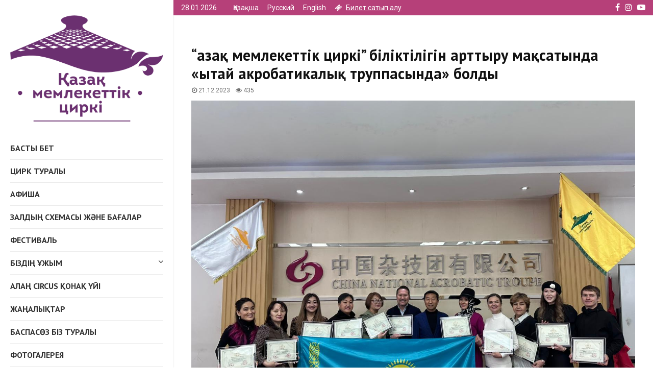

--- FILE ---
content_type: text/html; charset=UTF-8
request_url: https://circusalmaty.kz/kk/zhanalyktar/qazaq-memlekettik-cirki-biliktiligin-arttyrw-maqsatynda-qytaj-akrobatikalyq-trwppasynda-boldy.html
body_size: 17436
content:
<!DOCTYPE html>
<html lang="kk" itemscope itemtype="https://schema.org/BlogPosting">
<head>
	<meta charset="UTF-8">
		<meta name="viewport" content="width=device-width, initial-scale=1">
		<link rel="profile" href="http://gmpg.org/xfn/11">
	<title>&#8220;Қазақ мемлекеттік циркі&#8221; біліктілігін арттыру мақсатында «Қытай акробатикалық труппасында» болды &#8211; Қазмемцирк</title>
<meta name='robots' content='max-image-preview:large' />
<link rel="alternate" href="https://circusalmaty.kz/kk/zhanalyktar/qazaq-memlekettik-cirki-biliktiligin-arttyrw-maqsatynda-qytaj-akrobatikalyq-trwppasynda-boldy.html" hreflang="kk" />
<link rel="alternate" href="https://circusalmaty.kz/news/kazahskij-gosudarstvennyj-czirk-posetil-kitajskuyu-akrobaticheskuyu-truppu-v-czelyah-povyshenii-kvalifikaczii.html" hreflang="ru" />
<link rel="alternate" href="https://circusalmaty.kz/en/newseng/kazahskij-gosudarstvennyj-czirk-posetil-kitajskuyu-akrobaticheskuyu-truppu-v-czelyah-povyshenii-kvalifikaczii-2.html" hreflang="en" />
<link rel='dns-prefetch' href='//fonts.googleapis.com' />
<link rel="alternate" type="application/rss+xml" title="Қазмемцирк &raquo; Feed" href="https://circusalmaty.kz/kk/feed" />
<link rel="alternate" type="application/rss+xml" title="Қазмемцирк &raquo; Comments Feed" href="https://circusalmaty.kz/kk/comments/feed" />
<script type="text/javascript">
window._wpemojiSettings = {"baseUrl":"https:\/\/s.w.org\/images\/core\/emoji\/14.0.0\/72x72\/","ext":".png","svgUrl":"https:\/\/s.w.org\/images\/core\/emoji\/14.0.0\/svg\/","svgExt":".svg","source":{"concatemoji":"https:\/\/circusalmaty.kz\/wp-includes\/js\/wp-emoji-release.min.js?ver=6.2.8"}};
/*! This file is auto-generated */
!function(e,a,t){var n,r,o,i=a.createElement("canvas"),p=i.getContext&&i.getContext("2d");function s(e,t){p.clearRect(0,0,i.width,i.height),p.fillText(e,0,0);e=i.toDataURL();return p.clearRect(0,0,i.width,i.height),p.fillText(t,0,0),e===i.toDataURL()}function c(e){var t=a.createElement("script");t.src=e,t.defer=t.type="text/javascript",a.getElementsByTagName("head")[0].appendChild(t)}for(o=Array("flag","emoji"),t.supports={everything:!0,everythingExceptFlag:!0},r=0;r<o.length;r++)t.supports[o[r]]=function(e){if(p&&p.fillText)switch(p.textBaseline="top",p.font="600 32px Arial",e){case"flag":return s("\ud83c\udff3\ufe0f\u200d\u26a7\ufe0f","\ud83c\udff3\ufe0f\u200b\u26a7\ufe0f")?!1:!s("\ud83c\uddfa\ud83c\uddf3","\ud83c\uddfa\u200b\ud83c\uddf3")&&!s("\ud83c\udff4\udb40\udc67\udb40\udc62\udb40\udc65\udb40\udc6e\udb40\udc67\udb40\udc7f","\ud83c\udff4\u200b\udb40\udc67\u200b\udb40\udc62\u200b\udb40\udc65\u200b\udb40\udc6e\u200b\udb40\udc67\u200b\udb40\udc7f");case"emoji":return!s("\ud83e\udef1\ud83c\udffb\u200d\ud83e\udef2\ud83c\udfff","\ud83e\udef1\ud83c\udffb\u200b\ud83e\udef2\ud83c\udfff")}return!1}(o[r]),t.supports.everything=t.supports.everything&&t.supports[o[r]],"flag"!==o[r]&&(t.supports.everythingExceptFlag=t.supports.everythingExceptFlag&&t.supports[o[r]]);t.supports.everythingExceptFlag=t.supports.everythingExceptFlag&&!t.supports.flag,t.DOMReady=!1,t.readyCallback=function(){t.DOMReady=!0},t.supports.everything||(n=function(){t.readyCallback()},a.addEventListener?(a.addEventListener("DOMContentLoaded",n,!1),e.addEventListener("load",n,!1)):(e.attachEvent("onload",n),a.attachEvent("onreadystatechange",function(){"complete"===a.readyState&&t.readyCallback()})),(e=t.source||{}).concatemoji?c(e.concatemoji):e.wpemoji&&e.twemoji&&(c(e.twemoji),c(e.wpemoji)))}(window,document,window._wpemojiSettings);
</script>
<style type="text/css">
img.wp-smiley,
img.emoji {
	display: inline !important;
	border: none !important;
	box-shadow: none !important;
	height: 1em !important;
	width: 1em !important;
	margin: 0 0.07em !important;
	vertical-align: -0.1em !important;
	background: none !important;
	padding: 0 !important;
}
</style>
	<link rel='stylesheet' id='wp-block-library-css' href='https://circusalmaty.kz/wp-includes/css/dist/block-library/style.min.css?ver=6.2.8' type='text/css' media='all' />
<style id='wp-block-library-theme-inline-css' type='text/css'>
.wp-block-audio figcaption{color:#555;font-size:13px;text-align:center}.is-dark-theme .wp-block-audio figcaption{color:hsla(0,0%,100%,.65)}.wp-block-audio{margin:0 0 1em}.wp-block-code{border:1px solid #ccc;border-radius:4px;font-family:Menlo,Consolas,monaco,monospace;padding:.8em 1em}.wp-block-embed figcaption{color:#555;font-size:13px;text-align:center}.is-dark-theme .wp-block-embed figcaption{color:hsla(0,0%,100%,.65)}.wp-block-embed{margin:0 0 1em}.blocks-gallery-caption{color:#555;font-size:13px;text-align:center}.is-dark-theme .blocks-gallery-caption{color:hsla(0,0%,100%,.65)}.wp-block-image figcaption{color:#555;font-size:13px;text-align:center}.is-dark-theme .wp-block-image figcaption{color:hsla(0,0%,100%,.65)}.wp-block-image{margin:0 0 1em}.wp-block-pullquote{border-bottom:4px solid;border-top:4px solid;color:currentColor;margin-bottom:1.75em}.wp-block-pullquote cite,.wp-block-pullquote footer,.wp-block-pullquote__citation{color:currentColor;font-size:.8125em;font-style:normal;text-transform:uppercase}.wp-block-quote{border-left:.25em solid;margin:0 0 1.75em;padding-left:1em}.wp-block-quote cite,.wp-block-quote footer{color:currentColor;font-size:.8125em;font-style:normal;position:relative}.wp-block-quote.has-text-align-right{border-left:none;border-right:.25em solid;padding-left:0;padding-right:1em}.wp-block-quote.has-text-align-center{border:none;padding-left:0}.wp-block-quote.is-large,.wp-block-quote.is-style-large,.wp-block-quote.is-style-plain{border:none}.wp-block-search .wp-block-search__label{font-weight:700}.wp-block-search__button{border:1px solid #ccc;padding:.375em .625em}:where(.wp-block-group.has-background){padding:1.25em 2.375em}.wp-block-separator.has-css-opacity{opacity:.4}.wp-block-separator{border:none;border-bottom:2px solid;margin-left:auto;margin-right:auto}.wp-block-separator.has-alpha-channel-opacity{opacity:1}.wp-block-separator:not(.is-style-wide):not(.is-style-dots){width:100px}.wp-block-separator.has-background:not(.is-style-dots){border-bottom:none;height:1px}.wp-block-separator.has-background:not(.is-style-wide):not(.is-style-dots){height:2px}.wp-block-table{margin:0 0 1em}.wp-block-table td,.wp-block-table th{word-break:normal}.wp-block-table figcaption{color:#555;font-size:13px;text-align:center}.is-dark-theme .wp-block-table figcaption{color:hsla(0,0%,100%,.65)}.wp-block-video figcaption{color:#555;font-size:13px;text-align:center}.is-dark-theme .wp-block-video figcaption{color:hsla(0,0%,100%,.65)}.wp-block-video{margin:0 0 1em}.wp-block-template-part.has-background{margin-bottom:0;margin-top:0;padding:1.25em 2.375em}
</style>
<link rel='stylesheet' id='classic-theme-styles-css' href='https://circusalmaty.kz/wp-includes/css/classic-themes.min.css?ver=6.2.8' type='text/css' media='all' />
<style id='global-styles-inline-css' type='text/css'>
body{--wp--preset--color--black: #000000;--wp--preset--color--cyan-bluish-gray: #abb8c3;--wp--preset--color--white: #ffffff;--wp--preset--color--pale-pink: #f78da7;--wp--preset--color--vivid-red: #cf2e2e;--wp--preset--color--luminous-vivid-orange: #ff6900;--wp--preset--color--luminous-vivid-amber: #fcb900;--wp--preset--color--light-green-cyan: #7bdcb5;--wp--preset--color--vivid-green-cyan: #00d084;--wp--preset--color--pale-cyan-blue: #8ed1fc;--wp--preset--color--vivid-cyan-blue: #0693e3;--wp--preset--color--vivid-purple: #9b51e0;--wp--preset--gradient--vivid-cyan-blue-to-vivid-purple: linear-gradient(135deg,rgba(6,147,227,1) 0%,rgb(155,81,224) 100%);--wp--preset--gradient--light-green-cyan-to-vivid-green-cyan: linear-gradient(135deg,rgb(122,220,180) 0%,rgb(0,208,130) 100%);--wp--preset--gradient--luminous-vivid-amber-to-luminous-vivid-orange: linear-gradient(135deg,rgba(252,185,0,1) 0%,rgba(255,105,0,1) 100%);--wp--preset--gradient--luminous-vivid-orange-to-vivid-red: linear-gradient(135deg,rgba(255,105,0,1) 0%,rgb(207,46,46) 100%);--wp--preset--gradient--very-light-gray-to-cyan-bluish-gray: linear-gradient(135deg,rgb(238,238,238) 0%,rgb(169,184,195) 100%);--wp--preset--gradient--cool-to-warm-spectrum: linear-gradient(135deg,rgb(74,234,220) 0%,rgb(151,120,209) 20%,rgb(207,42,186) 40%,rgb(238,44,130) 60%,rgb(251,105,98) 80%,rgb(254,248,76) 100%);--wp--preset--gradient--blush-light-purple: linear-gradient(135deg,rgb(255,206,236) 0%,rgb(152,150,240) 100%);--wp--preset--gradient--blush-bordeaux: linear-gradient(135deg,rgb(254,205,165) 0%,rgb(254,45,45) 50%,rgb(107,0,62) 100%);--wp--preset--gradient--luminous-dusk: linear-gradient(135deg,rgb(255,203,112) 0%,rgb(199,81,192) 50%,rgb(65,88,208) 100%);--wp--preset--gradient--pale-ocean: linear-gradient(135deg,rgb(255,245,203) 0%,rgb(182,227,212) 50%,rgb(51,167,181) 100%);--wp--preset--gradient--electric-grass: linear-gradient(135deg,rgb(202,248,128) 0%,rgb(113,206,126) 100%);--wp--preset--gradient--midnight: linear-gradient(135deg,rgb(2,3,129) 0%,rgb(40,116,252) 100%);--wp--preset--duotone--dark-grayscale: url('#wp-duotone-dark-grayscale');--wp--preset--duotone--grayscale: url('#wp-duotone-grayscale');--wp--preset--duotone--purple-yellow: url('#wp-duotone-purple-yellow');--wp--preset--duotone--blue-red: url('#wp-duotone-blue-red');--wp--preset--duotone--midnight: url('#wp-duotone-midnight');--wp--preset--duotone--magenta-yellow: url('#wp-duotone-magenta-yellow');--wp--preset--duotone--purple-green: url('#wp-duotone-purple-green');--wp--preset--duotone--blue-orange: url('#wp-duotone-blue-orange');--wp--preset--font-size--small: 14px;--wp--preset--font-size--medium: 20px;--wp--preset--font-size--large: 32px;--wp--preset--font-size--x-large: 42px;--wp--preset--font-size--normal: 16px;--wp--preset--font-size--huge: 42px;--wp--preset--spacing--20: 0.44rem;--wp--preset--spacing--30: 0.67rem;--wp--preset--spacing--40: 1rem;--wp--preset--spacing--50: 1.5rem;--wp--preset--spacing--60: 2.25rem;--wp--preset--spacing--70: 3.38rem;--wp--preset--spacing--80: 5.06rem;--wp--preset--shadow--natural: 6px 6px 9px rgba(0, 0, 0, 0.2);--wp--preset--shadow--deep: 12px 12px 50px rgba(0, 0, 0, 0.4);--wp--preset--shadow--sharp: 6px 6px 0px rgba(0, 0, 0, 0.2);--wp--preset--shadow--outlined: 6px 6px 0px -3px rgba(255, 255, 255, 1), 6px 6px rgba(0, 0, 0, 1);--wp--preset--shadow--crisp: 6px 6px 0px rgba(0, 0, 0, 1);}:where(.is-layout-flex){gap: 0.5em;}body .is-layout-flow > .alignleft{float: left;margin-inline-start: 0;margin-inline-end: 2em;}body .is-layout-flow > .alignright{float: right;margin-inline-start: 2em;margin-inline-end: 0;}body .is-layout-flow > .aligncenter{margin-left: auto !important;margin-right: auto !important;}body .is-layout-constrained > .alignleft{float: left;margin-inline-start: 0;margin-inline-end: 2em;}body .is-layout-constrained > .alignright{float: right;margin-inline-start: 2em;margin-inline-end: 0;}body .is-layout-constrained > .aligncenter{margin-left: auto !important;margin-right: auto !important;}body .is-layout-constrained > :where(:not(.alignleft):not(.alignright):not(.alignfull)){max-width: var(--wp--style--global--content-size);margin-left: auto !important;margin-right: auto !important;}body .is-layout-constrained > .alignwide{max-width: var(--wp--style--global--wide-size);}body .is-layout-flex{display: flex;}body .is-layout-flex{flex-wrap: wrap;align-items: center;}body .is-layout-flex > *{margin: 0;}:where(.wp-block-columns.is-layout-flex){gap: 2em;}.has-black-color{color: var(--wp--preset--color--black) !important;}.has-cyan-bluish-gray-color{color: var(--wp--preset--color--cyan-bluish-gray) !important;}.has-white-color{color: var(--wp--preset--color--white) !important;}.has-pale-pink-color{color: var(--wp--preset--color--pale-pink) !important;}.has-vivid-red-color{color: var(--wp--preset--color--vivid-red) !important;}.has-luminous-vivid-orange-color{color: var(--wp--preset--color--luminous-vivid-orange) !important;}.has-luminous-vivid-amber-color{color: var(--wp--preset--color--luminous-vivid-amber) !important;}.has-light-green-cyan-color{color: var(--wp--preset--color--light-green-cyan) !important;}.has-vivid-green-cyan-color{color: var(--wp--preset--color--vivid-green-cyan) !important;}.has-pale-cyan-blue-color{color: var(--wp--preset--color--pale-cyan-blue) !important;}.has-vivid-cyan-blue-color{color: var(--wp--preset--color--vivid-cyan-blue) !important;}.has-vivid-purple-color{color: var(--wp--preset--color--vivid-purple) !important;}.has-black-background-color{background-color: var(--wp--preset--color--black) !important;}.has-cyan-bluish-gray-background-color{background-color: var(--wp--preset--color--cyan-bluish-gray) !important;}.has-white-background-color{background-color: var(--wp--preset--color--white) !important;}.has-pale-pink-background-color{background-color: var(--wp--preset--color--pale-pink) !important;}.has-vivid-red-background-color{background-color: var(--wp--preset--color--vivid-red) !important;}.has-luminous-vivid-orange-background-color{background-color: var(--wp--preset--color--luminous-vivid-orange) !important;}.has-luminous-vivid-amber-background-color{background-color: var(--wp--preset--color--luminous-vivid-amber) !important;}.has-light-green-cyan-background-color{background-color: var(--wp--preset--color--light-green-cyan) !important;}.has-vivid-green-cyan-background-color{background-color: var(--wp--preset--color--vivid-green-cyan) !important;}.has-pale-cyan-blue-background-color{background-color: var(--wp--preset--color--pale-cyan-blue) !important;}.has-vivid-cyan-blue-background-color{background-color: var(--wp--preset--color--vivid-cyan-blue) !important;}.has-vivid-purple-background-color{background-color: var(--wp--preset--color--vivid-purple) !important;}.has-black-border-color{border-color: var(--wp--preset--color--black) !important;}.has-cyan-bluish-gray-border-color{border-color: var(--wp--preset--color--cyan-bluish-gray) !important;}.has-white-border-color{border-color: var(--wp--preset--color--white) !important;}.has-pale-pink-border-color{border-color: var(--wp--preset--color--pale-pink) !important;}.has-vivid-red-border-color{border-color: var(--wp--preset--color--vivid-red) !important;}.has-luminous-vivid-orange-border-color{border-color: var(--wp--preset--color--luminous-vivid-orange) !important;}.has-luminous-vivid-amber-border-color{border-color: var(--wp--preset--color--luminous-vivid-amber) !important;}.has-light-green-cyan-border-color{border-color: var(--wp--preset--color--light-green-cyan) !important;}.has-vivid-green-cyan-border-color{border-color: var(--wp--preset--color--vivid-green-cyan) !important;}.has-pale-cyan-blue-border-color{border-color: var(--wp--preset--color--pale-cyan-blue) !important;}.has-vivid-cyan-blue-border-color{border-color: var(--wp--preset--color--vivid-cyan-blue) !important;}.has-vivid-purple-border-color{border-color: var(--wp--preset--color--vivid-purple) !important;}.has-vivid-cyan-blue-to-vivid-purple-gradient-background{background: var(--wp--preset--gradient--vivid-cyan-blue-to-vivid-purple) !important;}.has-light-green-cyan-to-vivid-green-cyan-gradient-background{background: var(--wp--preset--gradient--light-green-cyan-to-vivid-green-cyan) !important;}.has-luminous-vivid-amber-to-luminous-vivid-orange-gradient-background{background: var(--wp--preset--gradient--luminous-vivid-amber-to-luminous-vivid-orange) !important;}.has-luminous-vivid-orange-to-vivid-red-gradient-background{background: var(--wp--preset--gradient--luminous-vivid-orange-to-vivid-red) !important;}.has-very-light-gray-to-cyan-bluish-gray-gradient-background{background: var(--wp--preset--gradient--very-light-gray-to-cyan-bluish-gray) !important;}.has-cool-to-warm-spectrum-gradient-background{background: var(--wp--preset--gradient--cool-to-warm-spectrum) !important;}.has-blush-light-purple-gradient-background{background: var(--wp--preset--gradient--blush-light-purple) !important;}.has-blush-bordeaux-gradient-background{background: var(--wp--preset--gradient--blush-bordeaux) !important;}.has-luminous-dusk-gradient-background{background: var(--wp--preset--gradient--luminous-dusk) !important;}.has-pale-ocean-gradient-background{background: var(--wp--preset--gradient--pale-ocean) !important;}.has-electric-grass-gradient-background{background: var(--wp--preset--gradient--electric-grass) !important;}.has-midnight-gradient-background{background: var(--wp--preset--gradient--midnight) !important;}.has-small-font-size{font-size: var(--wp--preset--font-size--small) !important;}.has-medium-font-size{font-size: var(--wp--preset--font-size--medium) !important;}.has-large-font-size{font-size: var(--wp--preset--font-size--large) !important;}.has-x-large-font-size{font-size: var(--wp--preset--font-size--x-large) !important;}
.wp-block-navigation a:where(:not(.wp-element-button)){color: inherit;}
:where(.wp-block-columns.is-layout-flex){gap: 2em;}
.wp-block-pullquote{font-size: 1.5em;line-height: 1.6;}
</style>
<link rel='stylesheet' id='contact-form-7-css' href='https://circusalmaty.kz/wp-content/plugins/contact-form-7/includes/css/styles.css?ver=5.7.6' type='text/css' media='all' />
<link rel='stylesheet' id='pencisc-css' href='https://circusalmaty.kz/wp-content/plugins/penci-framework/assets/css/single-shortcode.css?ver=6.2.8' type='text/css' media='all' />
<link rel='stylesheet' id='dashicons-css' href='https://circusalmaty.kz/wp-includes/css/dashicons.min.css?ver=6.2.8' type='text/css' media='all' />
<link rel='stylesheet' id='wpmi-frontend-css' href='https://circusalmaty.kz/wp-content/plugins/wp-menu-icons/build/frontend/css/style.css?ver=3.0.2' type='text/css' media='all' />
<link rel='stylesheet' id='penci-font-awesome-css' href='https://circusalmaty.kz/wp-content/themes/pennews/css/font-awesome.min.css?ver=4.5.2' type='text/css' media='all' />
<link rel='stylesheet' id='penci-fonts-css' href='//fonts.googleapis.com/css?family=Roboto%3A300%2C300italic%2C400%2C400italic%2C500%2C500italic%2C700%2C700italic%2C800%2C800italic%7CMukta+Vaani%3A300%2C300italic%2C400%2C400italic%2C500%2C500italic%2C700%2C700italic%2C800%2C800italic%7COswald%3A300%2C300italic%2C400%2C400italic%2C500%2C500italic%2C700%2C700italic%2C800%2C800italic%7CTeko%3A300%2C300italic%2C400%2C400italic%2C500%2C500italic%2C700%2C700italic%2C800%2C800italic%7CPT+Sans%3A300%2C300italic%2C400%2C400italic%2C500%2C500italic%2C700%2C700italic%2C800%2C800italic%3A300%2C300italic%2C400%2C400italic%2C500%2C500italic%2C700%2C700italic%2C800%2C800italic%26subset%3Dcyrillic%2Ccyrillic-ext%2Cgreek%2Cgreek-ext%2Clatin-ext' type='text/css' media='all' />
<link rel='stylesheet' id='penci-portfolio-css' href='https://circusalmaty.kz/wp-content/themes/pennews/css/portfolio.css?ver=6.6.5' type='text/css' media='all' />
<link rel='stylesheet' id='penci-recipe-css' href='https://circusalmaty.kz/wp-content/themes/pennews/css/recipe.css?ver=6.6.5' type='text/css' media='all' />
<link rel='stylesheet' id='penci-vertical-nav-css' href='https://circusalmaty.kz/wp-content/themes/pennews/css/vertical-nav.css?ver=6.6.5' type='text/css' media='all' />
<link rel='stylesheet' id='penci-style-css' href='https://circusalmaty.kz/wp-content/themes/pennews/style.css?ver=6.6.5' type='text/css' media='all' />
<style id='penci-style-inline-css' type='text/css'>
.penci-block-vc.style-title-13:not(.footer-widget).style-title-center .penci-block-heading {border-right: 10px solid transparent; border-left: 10px solid transparent; }.site-branding h1, .site-branding h2 {margin: 0;}.penci-schema-markup { display: none !important; }.penci-entry-media .twitter-video { max-width: none !important; margin: 0 !important; }.penci-entry-media .fb-video { margin-bottom: 0; }.penci-entry-media .post-format-meta > iframe { vertical-align: top; }.penci-single-style-6 .penci-entry-media-top.penci-video-format-dailymotion:after, .penci-single-style-6 .penci-entry-media-top.penci-video-format-facebook:after, .penci-single-style-6 .penci-entry-media-top.penci-video-format-vimeo:after, .penci-single-style-6 .penci-entry-media-top.penci-video-format-twitter:after, .penci-single-style-7 .penci-entry-media-top.penci-video-format-dailymotion:after, .penci-single-style-7 .penci-entry-media-top.penci-video-format-facebook:after, .penci-single-style-7 .penci-entry-media-top.penci-video-format-vimeo:after, .penci-single-style-7 .penci-entry-media-top.penci-video-format-twitter:after { content: none; } .penci-single-style-5 .penci-entry-media.penci-video-format-dailymotion:after, .penci-single-style-5 .penci-entry-media.penci-video-format-facebook:after, .penci-single-style-5 .penci-entry-media.penci-video-format-vimeo:after, .penci-single-style-5 .penci-entry-media.penci-video-format-twitter:after { content: none; }@media screen and (max-width: 960px) { .penci-insta-thumb ul.thumbnails.penci_col_5 li, .penci-insta-thumb ul.thumbnails.penci_col_6 li { width: 33.33% !important; } .penci-insta-thumb ul.thumbnails.penci_col_7 li, .penci-insta-thumb ul.thumbnails.penci_col_8 li, .penci-insta-thumb ul.thumbnails.penci_col_9 li, .penci-insta-thumb ul.thumbnails.penci_col_10 li { width: 25% !important; } }.site-header.header--s12 .penci-menu-toggle-wapper,.site-header.header--s12 .header__social-search { flex: 1; }.site-header.header--s5 .site-branding {  padding-right: 0;margin-right: 40px; }.penci-block_37 .penci_post-meta { padding-top: 8px; }.penci-block_37 .penci-post-excerpt + .penci_post-meta { padding-top: 0; }.penci-hide-text-votes { display: none; }.penci-usewr-review {  border-top: 1px solid #ececec; }.penci-review-score {top: 5px; position: relative; }.penci-social-counter.penci-social-counter--style-3 .penci-social__empty a, .penci-social-counter.penci-social-counter--style-4 .penci-social__empty a, .penci-social-counter.penci-social-counter--style-5 .penci-social__empty a, .penci-social-counter.penci-social-counter--style-6 .penci-social__empty a { display: flex; justify-content: center; align-items: center; }.penci-block-error { padding: 0 20px 20px; }@media screen and (min-width: 1240px){ .penci_dis_padding_bw .penci-content-main.penci-col-4:nth-child(3n+2) { padding-right: 15px; padding-left: 15px; }}.bos_searchbox_widget_class.penci-vc-column-1 #flexi_searchbox #b_searchboxInc .b_submitButton_wrapper{ padding-top: 10px; padding-bottom: 10px; }.mfp-image-holder .mfp-close, .mfp-iframe-holder .mfp-close { background: transparent; border-color: transparent; }h1, h2, h3, h4, h5, h6,.error404 .page-title,
		.error404 .penci-block-vc .penci-block__title, .footer__bottom.style-2 .block-title {font-family: 'PT Sans', sans-serif}.penci-block-vc .penci-block__title, .penci-menu-hbg .penci-block-vc .penci-block__title, .penci-menu-hbg-widgets .menu-hbg-title{ font-family:'Roboto', sans-serif; }.penci-topbar h3, .penci-topbar, .penci-topbar ul.menu>li>a,.penci-topbar ul.menu li ul.sub-menu li a,.penci-topbar ul.topbar__logout li a, .topbar_weather .penci-weather-degrees{ font-size: 14px; }.penci-topbar .topbar__social-media a{ font-size: 16px; }.penci-topbar{ background-color:#b64079 ; }.penci-topbar a:hover , .penci-topbar ul li a:hover{ color:#2f1853 !important; }.header--s11 .site-branding,.header--s11 .site-branding img {max-width: 320px !important;overflow: hidden; }.main-navigation > ul:not(.children) > li.highlight-button{ min-height: 110px; }.site-header,.main-navigation > ul:not(.children) > li > a,.site-header.header--s7 .main-navigation > ul:not(.children) > li > a,.search-click,.penci-menuhbg-wapper,.header__social-media,.site-header.header--s7,.site-header.header--s1 .site-branding .site-title,.site-header.header--s7 .site-branding .site-title,.site-header.header--s10 .site-branding .site-title,.site-header.header--s5 .site-branding .site-title{ line-height: 109px; min-height: 110px; }.site-header.header--s7 .custom-logo, .site-header.header--s10 .custom-logo,.site-header.header--s11 .custom-logo, .site-header.header--s1 .custom-logo, .site-header.header--s5 .custom-logo { max-height: 106px; }.main-navigation a,.mobile-sidebar .primary-menu-mobile li a, .penci-menu-hbg .primary-menu-mobile li a{ font-family: 'PT Sans', sans-serif; }.penci-pmore-link .more-link{ font-family:'Roboto', sans-serif; }.penci-block-vc-pag .penci-pmore-link .more-link{ font-family:'Roboto', sans-serif; }.penci-portfolio-wrap{ margin-left: 0px; margin-right: 0px; }.penci-portfolio-wrap .portfolio-item{ padding-left: 0px; padding-right: 0px; margin-bottom:0px; }#footer__sidebars.footer__sidebars{padding-top: 25px;padding-bottom: 25px;}body, input, select, textarea,
			.widget.widget_display_replies li, .widget.widget_display_topics li,
			.widget ul li,
			.error404 .page-title,
			.entry-content .penci-recipe-heading h2,
			.entry-content .penci-recipe-title,
			#respond h3,.penci-review-text,#respond textarea, .wpcf7 textarea,
			.woocommerce .woocommerce-product-search input[type="search"],
			.woocommerce nav.woocommerce-pagination ul li a, .woocommerce nav.woocommerce-pagination ul li span,
			.woocommerce table.shop_table th,
			.woocommerce-page form .form-row .input-text,
			.select2-container--default .select2-selection--single .select2-selection__rendered,
			#respond label, .wpcf7 label,
			.mc4wp-form,
			#bbpress-forums li.bbp-body ul.forum li.bbp-forum-topic-count, #bbpress-forums li.bbp-body ul.forum li.bbp-forum-reply-count,
			#bbpress-forums li.bbp-body ul.forum li.bbp-forum-freshness, #bbpress-forums li.bbp-body ul.forum li.bbp-forum-freshness a, 
			#bbpress-forums li.bbp-body ul.topic li.bbp-forum-topic-count, #bbpress-forums li.bbp-body ul.topic li.bbp-topic-voice-count,
			#bbpress-forums li.bbp-body ul.topic li.bbp-forum-reply-count, #bbpress-forums li.bbp-body ul.topic li.bbp-topic-freshness > a,
			#bbpress-forums li.bbp-body ul.topic li.bbp-topic-freshness, #bbpress-forums li.bbp-body ul.topic li.bbp-topic-reply-count,
			div.bbp-template-notice, div.indicator-hint,
			#bbpress-forums fieldset.bbp-form legend,
			.entry-content code, .wpb_text_column code, .entry-content blockquote.wp-block-quote p, .entry-content blockquote.wp-block-quote p,
			.penci_dark_layout blockquote.style-3, .penci_dark_layout blockquote.style-3 p,
			.penci_dark_layout blockquote.style-2,.penci_dark_layout blockquote.style-2 p,
			.wpb_text_column blockquote.wp-block-quote p, .wpb_text_column blockquote.wp-block-quote p,
			.widget.widget_display_views li, .widget.widget_display_forums li, .widget.widget_layered_nav li,
			.widget.widget_product_categories li, .widget.widget_categories li, .widget.widget_archive li,
			.widget.widget_pages li, .widget.widget_meta li, .wp-block-pullquote{ color:#333333 }.penci-archive .entry-meta,.penci-archive .entry-meta a,

			.penci-inline-related-posts .penci_post-meta, .penci__general-meta .penci_post-meta, 
			.penci-block_video.style-1 .penci_post-meta, .penci-block_video.style-7 .penci_post-meta,
			.penci_breadcrumbs a, .penci_breadcrumbs span,.penci_breadcrumbs i,
			.error404 .page-content,
			.woocommerce .comment-form p.stars a,
			.woocommerce .woocommerce-ordering, .woocommerce .woocommerce-result-count,
			.woocommerce #reviews #comments ol.commentlist li .comment-text .meta,
			.penci-entry-meta,#wp-calendar caption,.penci-post-pagination span,
			.penci-archive .entry-meta span{ color:#666666 }.buy-button{ background-color:#b64079 !important; }.penci-menuhbg-toggle:hover .lines-button:after,.penci-menuhbg-toggle:hover .penci-lines:before,.penci-menuhbg-toggle:hover .penci-lines:after.penci-login-container a,.penci_list_shortcode li:before,.footer__sidebars .penci-block-vc .penci__post-title a:hover,.penci-viewall-results a:hover,.post-entry .penci-portfolio-filter ul li.active a, .penci-portfolio-filter ul li.active a,.penci-ajax-search-results-wrapper .penci__post-title a:hover{ color: #b64079; }.penci-tweets-widget-content .icon-tweets,.penci-tweets-widget-content .tweet-intents a,.penci-tweets-widget-content .tweet-intents span:after,.woocommerce .star-rating span,.woocommerce .comment-form p.stars a:hover,.woocommerce div.product .woocommerce-tabs ul.tabs li a:hover,.penci-subcat-list .flexMenu-viewMore:hover a, .penci-subcat-list .flexMenu-viewMore:focus a,.penci-subcat-list .flexMenu-viewMore .flexMenu-popup .penci-subcat-item a:hover,.penci-owl-carousel-style .owl-dot.active span, .penci-owl-carousel-style .owl-dot:hover span,.penci-owl-carousel-slider .owl-dot.active span,.penci-owl-carousel-slider .owl-dot:hover span{ color: #b64079; }.penci-owl-carousel-slider .owl-dot.active span,.penci-owl-carousel-slider .owl-dot:hover span{ background-color: #b64079; }blockquote, q,.penci-post-pagination a:hover,a:hover,.penci-entry-meta a:hover,.penci-portfolio-below_img .inner-item-portfolio .portfolio-desc a:hover h3,.main-navigation.penci_disable_padding_menu > ul:not(.children) > li:hover > a,.main-navigation.penci_disable_padding_menu > ul:not(.children) > li:active > a,.main-navigation.penci_disable_padding_menu > ul:not(.children) > li.current-menu-item > a,.main-navigation.penci_disable_padding_menu > ul:not(.children) > li.current-menu-ancestor > a,.main-navigation.penci_disable_padding_menu > ul:not(.children) > li.current-category-ancestor > a,.site-header.header--s11 .main-navigation.penci_enable_line_menu .menu > li:hover > a,.site-header.header--s11 .main-navigation.penci_enable_line_menu .menu > li:active > a,.site-header.header--s11 .main-navigation.penci_enable_line_menu .menu > li.current-menu-item > a,.main-navigation.penci_disable_padding_menu ul.menu > li > a:hover,.main-navigation ul li:hover > a,.main-navigation ul li:active > a,.main-navigation li.current-menu-item > a,#site-navigation .penci-megamenu .penci-mega-child-categories a.cat-active,#site-navigation .penci-megamenu .penci-content-megamenu .penci-mega-latest-posts .penci-mega-post a:not(.mega-cat-name):hover,.penci-post-pagination h5 a:hover{ color: #b64079; }.penci-menu-hbg .primary-menu-mobile li a:hover,.penci-menu-hbg .primary-menu-mobile li.toggled-on > a,.penci-menu-hbg .primary-menu-mobile li.toggled-on > .dropdown-toggle,.penci-menu-hbg .primary-menu-mobile li.current-menu-item > a,.penci-menu-hbg .primary-menu-mobile li.current-menu-item > .dropdown-toggle,.mobile-sidebar .primary-menu-mobile li a:hover,.mobile-sidebar .primary-menu-mobile li.toggled-on-first > a,.mobile-sidebar .primary-menu-mobile li.toggled-on > a,.mobile-sidebar .primary-menu-mobile li.toggled-on > .dropdown-toggle,.mobile-sidebar .primary-menu-mobile li.current-menu-item > a,.mobile-sidebar .primary-menu-mobile li.current-menu-item > .dropdown-toggle,.mobile-sidebar #sidebar-nav-logo a,.mobile-sidebar #sidebar-nav-logo a:hover.mobile-sidebar #sidebar-nav-logo:before,.penci-recipe-heading a.penci-recipe-print,.widget a:hover,.widget.widget_recent_entries li a:hover, .widget.widget_recent_comments li a:hover, .widget.widget_meta li a:hover,.penci-topbar a:hover,.penci-topbar ul li:hover,.penci-topbar ul li a:hover,.penci-topbar ul.menu li ul.sub-menu li a:hover,.site-branding a, .site-branding .site-title{ color: #b64079; }.penci-viewall-results a:hover,.penci-ajax-search-results-wrapper .penci__post-title a:hover,.header__search_dis_bg .search-click:hover,.header__social-media a:hover,.penci-login-container .link-bottom a,.error404 .page-content a,.penci-no-results .search-form .search-submit:hover,.error404 .page-content .search-form .search-submit:hover,.penci_breadcrumbs a:hover, .penci_breadcrumbs a:hover span,.penci-archive .entry-meta a:hover,.penci-caption-above-img .wp-caption a:hover,.penci-author-content .author-social:hover,.entry-content a,.comment-content a,.penci-page-style-5 .penci-active-thumb .penci-entry-meta a:hover,.penci-single-style-5 .penci-active-thumb .penci-entry-meta a:hover{ color: #b64079; }blockquote:not(.wp-block-quote).style-2:before{ background-color: transparent; }blockquote.style-2:before,blockquote:not(.wp-block-quote),blockquote.style-2 cite, blockquote.style-2 .author,blockquote.style-3 cite, blockquote.style-3 .author,.woocommerce ul.products li.product .price,.woocommerce ul.products li.product .price ins,.woocommerce div.product p.price ins,.woocommerce div.product span.price ins, .woocommerce div.product p.price, .woocommerce div.product span.price,.woocommerce div.product .entry-summary div[itemprop="description"] blockquote:before, .woocommerce div.product .woocommerce-tabs #tab-description blockquote:before,.woocommerce-product-details__short-description blockquote:before,.woocommerce div.product .entry-summary div[itemprop="description"] blockquote cite, .woocommerce div.product .entry-summary div[itemprop="description"] blockquote .author,.woocommerce div.product .woocommerce-tabs #tab-description blockquote cite, .woocommerce div.product .woocommerce-tabs #tab-description blockquote .author,.woocommerce div.product .product_meta > span a:hover,.woocommerce div.product .woocommerce-tabs ul.tabs li.active{ color: #b64079; }.woocommerce #respond input#submit.alt.disabled:hover,.woocommerce #respond input#submit.alt:disabled:hover,.woocommerce #respond input#submit.alt:disabled[disabled]:hover,.woocommerce a.button.alt.disabled,.woocommerce a.button.alt.disabled:hover,.woocommerce a.button.alt:disabled,.woocommerce a.button.alt:disabled:hover,.woocommerce a.button.alt:disabled[disabled],.woocommerce a.button.alt:disabled[disabled]:hover,.woocommerce button.button.alt.disabled,.woocommerce button.button.alt.disabled:hover,.woocommerce button.button.alt:disabled,.woocommerce button.button.alt:disabled:hover,.woocommerce button.button.alt:disabled[disabled],.woocommerce button.button.alt:disabled[disabled]:hover,.woocommerce input.button.alt.disabled,.woocommerce input.button.alt.disabled:hover,.woocommerce input.button.alt:disabled,.woocommerce input.button.alt:disabled:hover,.woocommerce input.button.alt:disabled[disabled],.woocommerce input.button.alt:disabled[disabled]:hover{ background-color: #b64079; }.woocommerce ul.cart_list li .amount, .woocommerce ul.product_list_widget li .amount,.woocommerce table.shop_table td.product-name a:hover,.woocommerce-cart .cart-collaterals .cart_totals table td .amount,.woocommerce .woocommerce-info:before,.woocommerce form.checkout table.shop_table .order-total .amount,.post-entry .penci-portfolio-filter ul li a:hover,.post-entry .penci-portfolio-filter ul li.active a,.penci-portfolio-filter ul li a:hover,.penci-portfolio-filter ul li.active a,#bbpress-forums li.bbp-body ul.forum li.bbp-forum-info a:hover,#bbpress-forums li.bbp-body ul.topic li.bbp-topic-title a:hover,#bbpress-forums li.bbp-body ul.forum li.bbp-forum-info .bbp-forum-content a,#bbpress-forums li.bbp-body ul.topic p.bbp-topic-meta a,#bbpress-forums .bbp-breadcrumb a:hover, #bbpress-forums .bbp-breadcrumb .bbp-breadcrumb-current:hover,#bbpress-forums .bbp-forum-freshness a:hover,#bbpress-forums .bbp-topic-freshness a:hover{ color: #b64079; }.footer__bottom a,.footer__logo a, .footer__logo a:hover,.site-info a,.site-info a:hover,.sub-footer-menu li a:hover,.footer__sidebars a:hover,.penci-block-vc .social-buttons a:hover,.penci-inline-related-posts .penci_post-meta a:hover,.penci__general-meta .penci_post-meta a:hover,.penci-block_video.style-1 .penci_post-meta a:hover,.penci-block_video.style-7 .penci_post-meta a:hover,.penci-block-vc .penci-block__title a:hover,.penci-block-vc.style-title-2 .penci-block__title a:hover,.penci-block-vc.style-title-2:not(.footer-widget) .penci-block__title a:hover,.penci-block-vc.style-title-4 .penci-block__title a:hover,.penci-block-vc.style-title-4:not(.footer-widget) .penci-block__title a:hover,.penci-block-vc .penci-subcat-filter .penci-subcat-item a.active, .penci-block-vc .penci-subcat-filter .penci-subcat-item a:hover ,.penci-block_1 .penci_post-meta a:hover,.penci-inline-related-posts.penci-irp-type-grid .penci__post-title:hover{ color: #b64079; }.penci-block_10 .penci-posted-on a,.penci-block_10 .penci-block__title a:hover,.penci-block_10 .penci__post-title a:hover,.penci-block_26 .block26_first_item .penci__post-title:hover,.penci-block_30 .penci_post-meta a:hover,.penci-block_33 .block33_big_item .penci_post-meta a:hover,.penci-block_36 .penci-chart-text,.penci-block_video.style-1 .block_video_first_item.penci-title-ab-img .penci_post_content a:hover,.penci-block_video.style-1 .block_video_first_item.penci-title-ab-img .penci_post-meta a:hover,.penci-block_video.style-6 .penci__post-title:hover,.penci-block_video.style-7 .penci__post-title:hover,.penci-owl-featured-area.style-12 .penci-small_items h3 a:hover,.penci-owl-featured-area.style-12 .penci-small_items .penci-slider__meta a:hover ,.penci-owl-featured-area.style-12 .penci-small_items .owl-item.current h3 a,.penci-owl-featured-area.style-13 .penci-small_items h3 a:hover,.penci-owl-featured-area.style-13 .penci-small_items .penci-slider__meta a:hover,.penci-owl-featured-area.style-13 .penci-small_items .owl-item.current h3 a,.penci-owl-featured-area.style-14 .penci-small_items h3 a:hover,.penci-owl-featured-area.style-14 .penci-small_items .penci-slider__meta a:hover ,.penci-owl-featured-area.style-14 .penci-small_items .owl-item.current h3 a,.penci-owl-featured-area.style-17 h3 a:hover,.penci-owl-featured-area.style-17 .penci-slider__meta a:hover,.penci-fslider28-wrapper.penci-block-vc .penci-slider-nav a:hover,.penci-videos-playlist .penci-video-nav .penci-video-playlist-item .penci-video-play-icon,.penci-videos-playlist .penci-video-nav .penci-video-playlist-item.is-playing { color: #b64079; }.penci-block_video.style-7 .penci_post-meta a:hover,.penci-ajax-more.disable_bg_load_more .penci-ajax-more-button:hover, .penci-ajax-more.disable_bg_load_more .penci-block-ajax-more-button:hover{ color: #b64079; }.site-main #buddypress input[type=submit]:hover,.site-main #buddypress div.generic-button a:hover,.site-main #buddypress .comment-reply-link:hover,.site-main #buddypress a.button:hover,.site-main #buddypress a.button:focus,.site-main #buddypress ul.button-nav li a:hover,.site-main #buddypress ul.button-nav li.current a,.site-main #buddypress .dir-search input[type=submit]:hover, .site-main #buddypress .groups-members-search input[type=submit]:hover,.site-main #buddypress div.item-list-tabs ul li.selected a,.site-main #buddypress div.item-list-tabs ul li.current a,.site-main #buddypress div.item-list-tabs ul li a:hover{ border-color: #b64079;background-color: #b64079; }.site-main #buddypress table.notifications thead tr, .site-main #buddypress table.notifications-settings thead tr,.site-main #buddypress table.profile-settings thead tr, .site-main #buddypress table.profile-fields thead tr,.site-main #buddypress table.profile-settings thead tr, .site-main #buddypress table.profile-fields thead tr,.site-main #buddypress table.wp-profile-fields thead tr, .site-main #buddypress table.messages-notices thead tr,.site-main #buddypress table.forum thead tr{ border-color: #b64079;background-color: #b64079; }.site-main .bbp-pagination-links a:hover, .site-main .bbp-pagination-links span.current,#buddypress div.item-list-tabs:not(#subnav) ul li.selected a, #buddypress div.item-list-tabs:not(#subnav) ul li.current a, #buddypress div.item-list-tabs:not(#subnav) ul li a:hover,#buddypress ul.item-list li div.item-title a, #buddypress ul.item-list li h4 a,div.bbp-template-notice a,#bbpress-forums li.bbp-body ul.topic li.bbp-topic-title a,#bbpress-forums li.bbp-body .bbp-forums-list li,.site-main #buddypress .activity-header a:first-child, #buddypress .comment-meta a:first-child, #buddypress .acomment-meta a:first-child{ color: #b64079 !important; }.single-tribe_events .tribe-events-schedule .tribe-events-cost{ color: #b64079; }.tribe-events-list .tribe-events-loop .tribe-event-featured,#tribe-events .tribe-events-button,#tribe-events .tribe-events-button:hover,#tribe_events_filters_wrapper input[type=submit],.tribe-events-button, .tribe-events-button.tribe-active:hover,.tribe-events-button.tribe-inactive,.tribe-events-button:hover,.tribe-events-calendar td.tribe-events-present div[id*=tribe-events-daynum-],.tribe-events-calendar td.tribe-events-present div[id*=tribe-events-daynum-]>a,#tribe-bar-form .tribe-bar-submit input[type=submit]:hover{ background-color: #b64079; }.woocommerce span.onsale,.show-search:after,select option:focus,.woocommerce .widget_shopping_cart p.buttons a:hover, .woocommerce.widget_shopping_cart p.buttons a:hover, .woocommerce .widget_price_filter .price_slider_amount .button:hover, .woocommerce div.product form.cart .button:hover,.woocommerce .widget_price_filter .ui-slider .ui-slider-handle,.penci-block-vc.style-title-2:not(.footer-widget) .penci-block__title a, .penci-block-vc.style-title-2:not(.footer-widget) .penci-block__title span,.penci-block-vc.style-title-3:not(.footer-widget) .penci-block-heading:after,.penci-block-vc.style-title-4:not(.footer-widget) .penci-block__title a, .penci-block-vc.style-title-4:not(.footer-widget) .penci-block__title span,.penci-archive .penci-archive__content .penci-cat-links a:hover,.mCSB_scrollTools .mCSB_dragger .mCSB_dragger_bar,.penci-block-vc .penci-cat-name:hover,#buddypress .activity-list li.load-more, #buddypress .activity-list li.load-newest,#buddypress .activity-list li.load-more:hover, #buddypress .activity-list li.load-newest:hover,.site-main #buddypress button:hover, .site-main #buddypress a.button:hover, .site-main #buddypress input[type=button]:hover, .site-main #buddypress input[type=reset]:hover{ background-color: #b64079; }.penci-block-vc.style-title-grid:not(.footer-widget) .penci-block__title span, .penci-block-vc.style-title-grid:not(.footer-widget) .penci-block__title a,.penci-block-vc .penci_post_thumb:hover .penci-cat-name,.mCSB_scrollTools .mCSB_dragger:active .mCSB_dragger_bar,.mCSB_scrollTools .mCSB_dragger.mCSB_dragger_onDrag .mCSB_dragger_bar,.main-navigation > ul:not(.children) > li:hover > a,.main-navigation > ul:not(.children) > li:active > a,.main-navigation > ul:not(.children) > li.current-menu-item > a,.main-navigation.penci_enable_line_menu > ul:not(.children) > li > a:before,.main-navigation a:hover,#site-navigation .penci-megamenu .penci-mega-thumbnail .mega-cat-name:hover,#site-navigation .penci-megamenu .penci-mega-thumbnail:hover .mega-cat-name,.penci-review-process span,.penci-review-score-total,.topbar__trending .headline-title,.header__search:not(.header__search_dis_bg) .search-click,.cart-icon span.items-number{ background-color: #b64079; }.main-navigation > ul:not(.children) > li.highlight-button > a{ background-color: #b64079; }.main-navigation > ul:not(.children) > li.highlight-button:hover > a,.main-navigation > ul:not(.children) > li.highlight-button:active > a,.main-navigation > ul:not(.children) > li.highlight-button.current-category-ancestor > a,.main-navigation > ul:not(.children) > li.highlight-button.current-menu-ancestor > a,.main-navigation > ul:not(.children) > li.highlight-button.current-menu-item > a{ border-color: #b64079; }.login__form .login__form__login-submit input:hover,.penci-login-container .penci-login input[type="submit"]:hover,.penci-archive .penci-entry-categories a:hover,.single .penci-cat-links a:hover,.page .penci-cat-links a:hover,.woocommerce #respond input#submit:hover, .woocommerce a.button:hover, .woocommerce button.button:hover, .woocommerce input.button:hover,.woocommerce div.product .entry-summary div[itemprop="description"]:before,.woocommerce div.product .entry-summary div[itemprop="description"] blockquote .author span:after, .woocommerce div.product .woocommerce-tabs #tab-description blockquote .author span:after,.woocommerce-product-details__short-description blockquote .author span:after,.woocommerce #respond input#submit.alt:hover, .woocommerce a.button.alt:hover, .woocommerce button.button.alt:hover, .woocommerce input.button.alt:hover,#scroll-to-top:hover,div.wpforms-container .wpforms-form input[type=submit]:hover,div.wpforms-container .wpforms-form button[type=submit]:hover,div.wpforms-container .wpforms-form .wpforms-page-button:hover,div.wpforms-container .wpforms-form .wpforms-page-button:hover,#respond #submit:hover,.wpcf7 input[type="submit"]:hover,.widget_wysija input[type="submit"]:hover{ background-color: #b64079; }.penci-block_video .penci-close-video:hover,.penci-block_5 .penci_post_thumb:hover .penci-cat-name,.penci-block_25 .penci_post_thumb:hover .penci-cat-name,.penci-block_8 .penci_post_thumb:hover .penci-cat-name,.penci-block_14 .penci_post_thumb:hover .penci-cat-name,.penci-block-vc.style-title-grid .penci-block__title span, .penci-block-vc.style-title-grid .penci-block__title a,.penci-block_7 .penci_post_thumb:hover .penci-order-number,.penci-block_15 .penci-post-order,.penci-news_ticker .penci-news_ticker__title{ background-color: #b64079; }.penci-owl-featured-area .penci-item-mag:hover .penci-slider__cat .penci-cat-name,.penci-owl-featured-area .penci-slider__cat .penci-cat-name:hover,.penci-owl-featured-area.style-12 .penci-small_items .owl-item.current .penci-cat-name,.penci-owl-featured-area.style-13 .penci-big_items .penci-slider__cat .penci-cat-name,.penci-owl-featured-area.style-13 .button-read-more:hover,.penci-owl-featured-area.style-13 .penci-small_items .owl-item.current .penci-cat-name,.penci-owl-featured-area.style-14 .penci-small_items .owl-item.current .penci-cat-name,.penci-owl-featured-area.style-18 .penci-slider__cat .penci-cat-name{ background-color: #b64079; }.show-search .show-search__content:after,.penci-wide-content .penci-owl-featured-area.style-23 .penci-slider__text,.penci-grid_2 .grid2_first_item:hover .penci-cat-name,.penci-grid_2 .penci-post-item:hover .penci-cat-name,.penci-grid_3 .penci-post-item:hover .penci-cat-name,.penci-grid_1 .penci-post-item:hover .penci-cat-name,.penci-videos-playlist .penci-video-nav .penci-playlist-title,.widget-area .penci-videos-playlist .penci-video-nav .penci-video-playlist-item .penci-video-number,.widget-area .penci-videos-playlist .penci-video-nav .penci-video-playlist-item .penci-video-play-icon,.widget-area .penci-videos-playlist .penci-video-nav .penci-video-playlist-item .penci-video-paused-icon,.penci-owl-featured-area.style-17 .penci-slider__text::after,#scroll-to-top:hover{ background-color: #b64079; }.featured-area-custom-slider .penci-owl-carousel-slider .owl-dot span,.main-navigation > ul:not(.children) > li ul.sub-menu,.error404 .not-found,.error404 .penci-block-vc,.woocommerce .woocommerce-error, .woocommerce .woocommerce-info, .woocommerce .woocommerce-message,.penci-owl-featured-area.style-12 .penci-small_items,.penci-owl-featured-area.style-12 .penci-small_items .owl-item.current .penci_post_thumb,.penci-owl-featured-area.style-13 .button-read-more:hover{ border-color: #b64079; }.widget .tagcloud a:hover,.penci-social-buttons .penci-social-item.like.liked,.site-footer .widget .tagcloud a:hover,.penci-recipe-heading a.penci-recipe-print:hover,.penci-custom-slider-container .pencislider-content .pencislider-btn-trans:hover,button:hover,.button:hover, .entry-content a.button:hover,.penci-vc-btn-wapper .penci-vc-btn.penci-vcbtn-trans:hover, input[type="button"]:hover,input[type="reset"]:hover,input[type="submit"]:hover,.penci-ajax-more .penci-ajax-more-button:hover,.penci-ajax-more .penci-portfolio-more-button:hover,.woocommerce nav.woocommerce-pagination ul li a:focus, .woocommerce nav.woocommerce-pagination ul li a:hover,.woocommerce nav.woocommerce-pagination ul li span.current,.penci-block_10 .penci-more-post:hover,.penci-block_15 .penci-more-post:hover,.penci-block_36 .penci-more-post:hover,.penci-block_video.style-7 .penci-owl-carousel-slider .owl-dot.active span,.penci-block_video.style-7 .penci-owl-carousel-slider .owl-dot:hover span ,.penci-block_video.style-7 .penci-owl-carousel-slider .owl-dot:hover span ,.penci-ajax-more .penci-ajax-more-button:hover,.penci-ajax-more .penci-block-ajax-more-button:hover,.penci-ajax-more .penci-ajax-more-button.loading-posts:hover, .penci-ajax-more .penci-block-ajax-more-button.loading-posts:hover,.site-main #buddypress .activity-list li.load-more a:hover, .site-main #buddypress .activity-list li.load-newest a,.penci-owl-carousel-slider.penci-tweets-slider .owl-dots .owl-dot.active span, .penci-owl-carousel-slider.penci-tweets-slider .owl-dots .owl-dot:hover span,.penci-pagination:not(.penci-ajax-more) span.current, .penci-pagination:not(.penci-ajax-more) a:hover{border-color:#b64079;background-color: #b64079;}.penci-owl-featured-area.style-23 .penci-slider-overlay{ 
		background: -moz-linear-gradient(left, transparent 26%, #b64079  65%);
	    background: -webkit-gradient(linear, left top, right top, color-stop(26%, #b64079 ), color-stop(65%, transparent));
	    background: -webkit-linear-gradient(left, transparent 26%, #b64079 65%);
	    background: -o-linear-gradient(left, transparent 26%, #b64079 65%);
	    background: -ms-linear-gradient(left, transparent 26%, #b64079 65%);
	    background: linear-gradient(to right, transparent 26%, #b64079 65%);
	    filter: progid:DXImageTransform.Microsoft.gradient(startColorstr='#b64079', endColorstr='#b64079', GradientType=1);
		 }.site-main #buddypress .activity-list li.load-more a, .site-main #buddypress .activity-list li.load-newest a,.header__search:not(.header__search_dis_bg) .search-click:hover,.tagcloud a:hover,.site-footer .widget .tagcloud a:hover{ transition: all 0.3s; opacity: 0.8; }.penci-loading-animation-1 .penci-loading-animation,.penci-loading-animation-1 .penci-loading-animation:before,.penci-loading-animation-1 .penci-loading-animation:after,.penci-loading-animation-5 .penci-loading-animation,.penci-loading-animation-6 .penci-loading-animation:before,.penci-loading-animation-7 .penci-loading-animation,.penci-loading-animation-8 .penci-loading-animation,.penci-loading-animation-9 .penci-loading-circle-inner:before,.penci-load-thecube .penci-load-cube:before,.penci-three-bounce .one,.penci-three-bounce .two,.penci-three-bounce .three{ background-color: #b64079; }#main .widget .tagcloud a{ }#main .widget .tagcloud a:hover{}.penci-entry-meta{ color:#666666; }.penci-entry-meta a:hover{ color:; }.site-footer{ background-color:#5f336e ; }.footer__bottom { background-color:#2f1853 ; }.site-footer .penci-block-vc .penci-block-heading,.footer-instagram h4.footer-instagram-title{ border-color:#2f1853 ; }.footer__copyright_menu{ background-color:#2f1853 ; }.penci-menu-hbg-widgets .menu-hbg-title{ font-weight: normal; }.penci-menu-hbg .primary-menu-mobile li a, .penci-menu-hbg .primary-menu-mobile .dropdown-toggle{ font-size: 16px; }
</style>
<!--n2css--><script type='text/javascript' src='https://circusalmaty.kz/wp-includes/js/jquery/jquery.min.js?ver=3.6.4' id='jquery-core-js'></script>
<script type='text/javascript' src='https://circusalmaty.kz/wp-includes/js/jquery/jquery-migrate.min.js?ver=3.4.0' id='jquery-migrate-js'></script>

<!-- OG: 3.2.1 -->
<meta property="og:image" content="https://circusalmaty.kz/wp-content/uploads/2023/12/2-21-at-10.04.27_24c52178.jpg" /><meta property="og:image:secure_url" content="https://circusalmaty.kz/wp-content/uploads/2023/12/2-21-at-10.04.27_24c52178.jpg" /><meta property="og:image:width" content="1280" /><meta property="og:image:height" content="960" /><meta property="og:image:alt" content="«Казахский государственный цирк» посетил «Китайскую акробатическую труппу» в целях повышении квалификации" /><meta property="og:image:type" content="image/jpeg" /><meta property="og:description" content="2023 жылғы 11-15 желтоқсан аралығында Алматы қаласы әкімдігінің қолдауымен 2023-2025 жылдардағы КҚК &quot;Жол картасы&quot; шеңберінде &quot;Қазақ мемлекеттік циркі&quot; біліктілігін арттыру мақсатында «Қытай акробатикалық труппасында» болды. &quot;Белдеу және жол&quot; аясында Бейжіңдегі «Қытай акробатикалық труппасы» мен Алматыдағы «Қазақ мемлекеттік циркі» мәдени алмасулар мен қарым-қатынасты нығайту, сондай-ақ цирк өнері саласындағы терең алмасулар мен ынтымақтастықты жалғастыру бастамасы жүзеге асты...." /><meta property="og:type" content="article" /><meta property="og:locale" content="kk" /><meta property="og:site_name" content="Қазмемцирк" /><meta property="og:logo" content="https://circusalmaty.kz/wp-content/uploads/2023/05/favicon_circus_12-150x150.png" size="128x128" /><meta property="og:logo" content="https://circusalmaty.kz/wp-content/uploads/2023/05/favicon_circus_12-280x280.png" size="236x236" /><meta property="og:logo" content="https://circusalmaty.kz/wp-content/uploads/2023/05/favicon_circus_12.png" size="512x512" /><meta property="og:title" content="&#8220;Қазақ мемлекеттік циркі&#8221; біліктілігін арттыру мақсатында «Қытай акробатикалық труппасында» болды" /><meta property="og:url" content="https://circusalmaty.kz/kk/zhanalyktar/qazaq-memlekettik-cirki-biliktiligin-arttyrw-maqsatynda-qytaj-akrobatikalyq-trwppasynda-boldy.html" /><meta property="og:updated_time" content="2023-12-21T16:06:18+06:00" />
<meta property="article:published_time" content="2023-12-21T10:06:18+00:00" /><meta property="article:modified_time" content="2023-12-21T10:06:18+00:00" /><meta property="article:section" content="Жаңалықтар" /><meta property="article:author:first_name" content="admin" /><meta property="article:author:username" content="admin" />
<meta property="twitter:partner" content="ogwp" /><meta property="twitter:card" content="summary_large_image" /><meta property="twitter:image" content="https://circusalmaty.kz/wp-content/uploads/2023/12/2-21-at-10.04.27_24c52178.jpg" /><meta property="twitter:image:alt" content="«Казахский государственный цирк» посетил «Китайскую акробатическую труппу» в целях повышении квалификации" /><meta property="twitter:title" content="&#8220;Қазақ мемлекеттік циркі&#8221; біліктілігін арттыру мақсатында «Қытай акробатикалық труппасында» болды" /><meta property="twitter:description" content="2023 жылғы 11-15 желтоқсан аралығында Алматы қаласы әкімдігінің қолдауымен 2023-2025 жылдардағы КҚК &quot;Жол картасы&quot; шеңберінде &quot;Қазақ мемлекеттік циркі&quot; біліктілігін арттыру мақсатында «Қытай..." /><meta property="twitter:url" content="https://circusalmaty.kz/kk/zhanalyktar/qazaq-memlekettik-cirki-biliktiligin-arttyrw-maqsatynda-qytaj-akrobatikalyq-trwppasynda-boldy.html" />
<meta itemprop="image" content="https://circusalmaty.kz/wp-content/uploads/2023/12/2-21-at-10.04.27_24c52178.jpg" /><meta itemprop="name" content="&#8220;Қазақ мемлекеттік циркі&#8221; біліктілігін арттыру мақсатында «Қытай акробатикалық труппасында» болды" /><meta itemprop="headline" content="&#8220;Қазақ мемлекеттік циркі&#8221; біліктілігін арттыру мақсатында «Қытай акробатикалық труппасында» болды" /><meta itemprop="description" content="2023 жылғы 11-15 желтоқсан аралығында Алматы қаласы әкімдігінің қолдауымен 2023-2025 жылдардағы КҚК &quot;Жол картасы&quot; шеңберінде &quot;Қазақ мемлекеттік циркі&quot; біліктілігін арттыру мақсатында «Қытай акробатикалық труппасында» болды. &quot;Белдеу және жол&quot; аясында Бейжіңдегі «Қытай акробатикалық труппасы» мен Алматыдағы «Қазақ мемлекеттік циркі» мәдени алмасулар мен қарым-қатынасты нығайту, сондай-ақ цирк өнері саласындағы терең алмасулар мен ынтымақтастықты жалғастыру бастамасы жүзеге асты...." /><meta itemprop="datePublished" content="2023-12-21" /><meta itemprop="dateModified" content="2023-12-21T10:06:18+00:00" /><meta itemprop="author" content="admin" />
<meta property="profile:first_name" content="admin" /><meta property="profile:username" content="admin" />
<!-- /OG -->

<link rel="EditURI" type="application/rsd+xml" title="RSD" href="https://circusalmaty.kz/xmlrpc.php?rsd" />
<link rel="wlwmanifest" type="application/wlwmanifest+xml" href="https://circusalmaty.kz/wp-includes/wlwmanifest.xml" />
<meta name="generator" content="WordPress 6.2.8" />
<link rel="canonical" href="https://circusalmaty.kz/kk/zhanalyktar/qazaq-memlekettik-cirki-biliktiligin-arttyrw-maqsatynda-qytaj-akrobatikalyq-trwppasynda-boldy.html" />
<link rel='shortlink' href='https://circusalmaty.kz/?p=4741' />
<link rel="alternate" type="application/json+oembed" href="https://circusalmaty.kz/wp-json/oembed/1.0/embed?url=https%3A%2F%2Fcircusalmaty.kz%2Fkk%2Fzhanalyktar%2Fqazaq-memlekettik-cirki-biliktiligin-arttyrw-maqsatynda-qytaj-akrobatikalyq-trwppasynda-boldy.html" />
<link rel="alternate" type="text/xml+oembed" href="https://circusalmaty.kz/wp-json/oembed/1.0/embed?url=https%3A%2F%2Fcircusalmaty.kz%2Fkk%2Fzhanalyktar%2Fqazaq-memlekettik-cirki-biliktiligin-arttyrw-maqsatynda-qytaj-akrobatikalyq-trwppasynda-boldy.html&#038;format=xml" />
<script>
var portfolioDataJs = portfolioDataJs || [];
var penciBlocksArray=[];
var PENCILOCALCACHE = {};
		(function () {
				"use strict";
		
				PENCILOCALCACHE = {
					data: {},
					remove: function ( ajaxFilterItem ) {
						delete PENCILOCALCACHE.data[ajaxFilterItem];
					},
					exist: function ( ajaxFilterItem ) {
						return PENCILOCALCACHE.data.hasOwnProperty( ajaxFilterItem ) && PENCILOCALCACHE.data[ajaxFilterItem] !== null;
					},
					get: function ( ajaxFilterItem ) {
						return PENCILOCALCACHE.data[ajaxFilterItem];
					},
					set: function ( ajaxFilterItem, cachedData ) {
						PENCILOCALCACHE.remove( ajaxFilterItem );
						PENCILOCALCACHE.data[ajaxFilterItem] = cachedData;
					}
				};
			}
		)();function penciBlock() {
		    this.atts_json = '';
		    this.content = '';
		}</script>
		<style type="text/css">
																										</style>
		<script type="application/ld+json">{
    "@context": "http:\/\/schema.org\/",
    "@type": "organization",
    "@id": "#organization",
    "logo": {
        "@type": "ImageObject",
        "url": "https:\/\/circusalmaty.kz\/wp-content\/uploads\/2023\/05\/logo_circus_f.png"
    },
    "url": "https:\/\/circusalmaty.kz\/kk\/bastyi-bet",
    "name": "\u049a\u0430\u0437\u043c\u0435\u043c\u0446\u0438\u0440\u043a",
    "description": "\u049a\u0430\u0437\u0430\u049b \u043c\u0435\u043c\u043b\u0435\u043a\u0435\u0442\u0442\u0456\u043a \u0446\u0438\u0440\u043a\u0456"
}</script><script type="application/ld+json">{
    "@context": "http:\/\/schema.org\/",
    "@type": "WebSite",
    "name": "\u049a\u0430\u0437\u043c\u0435\u043c\u0446\u0438\u0440\u043a",
    "alternateName": "\u049a\u0430\u0437\u0430\u049b \u043c\u0435\u043c\u043b\u0435\u043a\u0435\u0442\u0442\u0456\u043a \u0446\u0438\u0440\u043a\u0456",
    "url": "https:\/\/circusalmaty.kz\/kk\/bastyi-bet"
}</script><script type="application/ld+json">{
    "@context": "http:\/\/schema.org\/",
    "@type": "WPSideBar",
    "name": "Sidebar Right",
    "alternateName": "Add widgets here to display them on blog and single",
    "url": "https:\/\/circusalmaty.kz\/kk\/zhanalyktar\/qazaq-memlekettik-cirki-biliktiligin-arttyrw-maqsatynda-qytaj-akrobatikalyq-trwppasynda-boldy.html"
}</script><script type="application/ld+json">{
    "@context": "http:\/\/schema.org\/",
    "@type": "WPSideBar",
    "name": "Sidebar Left",
    "alternateName": "Add widgets here to display them on page",
    "url": "https:\/\/circusalmaty.kz\/kk\/zhanalyktar\/qazaq-memlekettik-cirki-biliktiligin-arttyrw-maqsatynda-qytaj-akrobatikalyq-trwppasynda-boldy.html"
}</script><script type="application/ld+json">{
    "@context": "http:\/\/schema.org\/",
    "@type": "WPSideBar",
    "name": "Footer Column #1",
    "alternateName": "Add widgets here to display them in the first column of the footer",
    "url": "https:\/\/circusalmaty.kz\/kk\/zhanalyktar\/qazaq-memlekettik-cirki-biliktiligin-arttyrw-maqsatynda-qytaj-akrobatikalyq-trwppasynda-boldy.html"
}</script><script type="application/ld+json">{
    "@context": "http:\/\/schema.org\/",
    "@type": "WPSideBar",
    "name": "Footer Column #2",
    "alternateName": "Add widgets here to display them in the second column of the footer",
    "url": "https:\/\/circusalmaty.kz\/kk\/zhanalyktar\/qazaq-memlekettik-cirki-biliktiligin-arttyrw-maqsatynda-qytaj-akrobatikalyq-trwppasynda-boldy.html"
}</script><script type="application/ld+json">{
    "@context": "http:\/\/schema.org\/",
    "@type": "WPSideBar",
    "name": "Footer Column #3",
    "alternateName": "Add widgets here to display them in the third column of the footer",
    "url": "https:\/\/circusalmaty.kz\/kk\/zhanalyktar\/qazaq-memlekettik-cirki-biliktiligin-arttyrw-maqsatynda-qytaj-akrobatikalyq-trwppasynda-boldy.html"
}</script><script type="application/ld+json">{
    "@context": "http:\/\/schema.org\/",
    "@type": "WPSideBar",
    "name": "Portfolio Sidebar Left",
    "alternateName": "This sidebar for Portfolio Detail, if this sidebar is empty, will display Main Sidebar",
    "url": "https:\/\/circusalmaty.kz\/kk\/zhanalyktar\/qazaq-memlekettik-cirki-biliktiligin-arttyrw-maqsatynda-qytaj-akrobatikalyq-trwppasynda-boldy.html"
}</script><script type="application/ld+json">{
    "@context": "http:\/\/schema.org\/",
    "@type": "BlogPosting",
    "headline": "\"\u049a\u0430\u0437\u0430\u049b \u043c\u0435\u043c\u043b\u0435\u043a\u0435\u0442\u0442\u0456\u043a \u0446\u0438\u0440\u043a\u0456\" \u0431\u0456\u043b\u0456\u043a\u0442\u0456\u043b\u0456\u0433\u0456\u043d \u0430\u0440\u0442\u0442\u044b\u0440\u0443 \u043c\u0430\u049b\u0441\u0430\u0442\u044b\u043d\u0434\u0430 \u00ab\u049a\u044b\u0442\u0430\u0439 \u0430\u043a\u0440\u043e\u0431\u0430\u0442\u0438\u043a\u0430\u043b\u044b\u049b \u0442\u0440\u0443\u043f\u043f\u0430\u0441\u044b\u043d\u0434\u0430\u00bb \u0431\u043e\u043b\u0434\u044b",
    "description": "2023 \u0436\u044b\u043b\u0493\u044b 11-15 \u0436\u0435\u043b\u0442\u043e\u049b\u0441\u0430\u043d \u0430\u0440\u0430\u043b\u044b\u0493\u044b\u043d\u0434\u0430 \u0410\u043b\u043c\u0430\u0442\u044b \u049b\u0430\u043b\u0430\u0441\u044b \u04d9\u043a\u0456\u043c\u0434\u0456\u0433\u0456\u043d\u0456\u04a3 \u049b\u043e\u043b\u0434\u0430\u0443\u044b\u043c\u0435\u043d 2023-2025 \u0436\u044b\u043b\u0434\u0430\u0440\u0434\u0430\u0493\u044b \u041a\u049a\u041a &#8220;\u0416\u043e\u043b \u043a\u0430\u0440\u0442\u0430\u0441\u044b&#8221; \u0448\u0435\u04a3\u0431\u0435\u0440\u0456\u043d\u0434\u0435 &#8220;\u049a\u0430\u0437\u0430\u049b \u043c\u0435\u043c\u043b\u0435\u043a\u0435\u0442\u0442\u0456\u043a \u0446\u0438\u0440\u043a\u0456&#8221; \u0431\u0456\u043b\u0456\u043a\u0442\u0456\u043b\u0456\u0433\u0456\u043d \u0430\u0440\u0442\u0442\u044b\u0440\u0443 \u043c\u0430\u049b\u0441\u0430\u0442\u044b\u043d\u0434\u0430 \u00ab\u049a\u044b\u0442\u0430\u0439 \u0430\u043a\u0440\u043e\u0431\u0430\u0442\u0438\u043a\u0430\u043b\u044b\u049b \u0442\u0440\u0443\u043f\u043f\u0430\u0441\u044b\u043d\u0434\u0430\u00bb \u0431\u043e\u043b\u0434\u044b. &#8220;\u0411\u0435\u043b\u0434\u0435\u0443 \u0436\u04d9\u043d\u0435 \u0436\u043e\u043b&#8221; \u0430\u044f\u0441\u044b\u043d\u0434\u0430 \u0411\u0435\u0439\u0436\u0456\u04a3\u0434\u0435\u0433\u0456 \u00ab\u049a\u044b\u0442\u0430\u0439 \u0430\u043a\u0440\u043e\u0431\u0430\u0442\u0438\u043a\u0430\u043b\u044b\u049b \u0442\u0440\u0443\u043f\u043f\u0430\u0441\u044b\u00bb \u043c\u0435\u043d \u0410\u043b\u043c\u0430\u0442\u044b\u0434\u0430\u0493\u044b \u00ab\u049a\u0430\u0437\u0430\u049b \u043c\u0435\u043c\u043b\u0435\u043a\u0435\u0442\u0442\u0456\u043a \u0446\u0438\u0440\u043a\u0456\u00bb \u043c\u04d9\u0434\u0435\u043d\u0438 \u0430\u043b\u043c\u0430\u0441\u0443\u043b\u0430\u0440 \u043c\u0435\u043d \u049b\u0430\u0440\u044b\u043c-\u049b\u0430\u0442\u044b\u043d\u0430\u0441\u0442\u044b \u043d\u044b\u0493\u0430\u0439\u0442\u0443, \u0441\u043e\u043d\u0434\u0430\u0439-\u0430\u049b \u0446\u0438\u0440\u043a \u04e9\u043d\u0435\u0440\u0456 \u0441\u0430\u043b\u0430\u0441\u044b\u043d\u0434\u0430\u0493\u044b \u0442\u0435\u0440\u0435\u04a3 \u0430\u043b\u043c\u0430\u0441\u0443\u043b\u0430\u0440 \u043c\u0435\u043d...",
    "datePublished": "2023-12-21",
    "datemodified": "2023-12-21",
    "mainEntityOfPage": "https:\/\/circusalmaty.kz\/kk\/zhanalyktar\/qazaq-memlekettik-cirki-biliktiligin-arttyrw-maqsatynda-qytaj-akrobatikalyq-trwppasynda-boldy.html",
    "image": {
        "@type": "ImageObject",
        "url": "https:\/\/circusalmaty.kz\/wp-content\/uploads\/2023\/12\/2-21-at-10.04.27_24c52178.jpg",
        "width": 1280,
        "height": 960
    },
    "publisher": {
        "@type": "Organization",
        "name": "\u049a\u0430\u0437\u043c\u0435\u043c\u0446\u0438\u0440\u043a",
        "logo": {
            "@type": "ImageObject",
            "url": "https:\/\/circusalmaty.kz\/wp-content\/uploads\/2023\/05\/logo_circus_f.png"
        }
    },
    "author": {
        "@type": "Person",
        "@id": "#person-admin",
        "name": "admin"
    }
}</script><meta property="fb:app_id" content="348280475330978"><meta name="generator" content="Powered by WPBakery Page Builder - drag and drop page builder for WordPress."/>
<link rel="icon" href="https://circusalmaty.kz/wp-content/uploads/2023/05/favicon_circus_12-150x150.png" sizes="32x32" />
<link rel="icon" href="https://circusalmaty.kz/wp-content/uploads/2023/05/favicon_circus_12-280x280.png" sizes="192x192" />
<link rel="apple-touch-icon" href="https://circusalmaty.kz/wp-content/uploads/2023/05/favicon_circus_12-280x280.png" />
<meta name="msapplication-TileImage" content="https://circusalmaty.kz/wp-content/uploads/2023/05/favicon_circus_12-280x280.png" />
<noscript><style> .wpb_animate_when_almost_visible { opacity: 1; }</style></noscript>	<style>
		a.custom-button.pencisc-button {
			background: transparent;
			color: #D3347B;
			border: 2px solid #D3347B;
			line-height: 36px;
			padding: 0 20px;
			font-size: 14px;
			font-weight: bold;
		}
		a.custom-button.pencisc-button:hover {
			background: #D3347B;
			color: #fff;
			border: 2px solid #D3347B;
		}
		a.custom-button.pencisc-button.pencisc-small {
			line-height: 28px;
			font-size: 12px;
		}
		a.custom-button.pencisc-button.pencisc-large {
			line-height: 46px;
			font-size: 18px;
		}
	</style>
</head>

<body class="post-template-default single single-post postid-4741 single-format-standard wp-custom-logo group-blog header-sticky penci_enable_ajaxsearch penci-vernav-enable penci-vernav-poleft penci_sticky_content_sidebar no-sidebar penci-single-style-1 wpb-js-composer js-comp-ver-6.11.0 vc_responsive">

<a class="penci-vernav-toggle" href="#"><i class="fa fa-bars"></i></a>
<div class="penci-menu-hbg penci-vernav-show penci-menu-hbg-left">
	<a class="penci-vernav-toggle penci-vernav-toggle2" href="#"><i class="fa fa-bars"></i></a>
	<div class="penci-menu-hbg-inner">
		<div class="penci-hbg-header">
			<div class="penci-hbg-logo site-branding"><a href="https://circusalmaty.kz/kk/bastyi-bet" class="custom-logo-link" rel="home"><img width="420" height="291" src="https://circusalmaty.kz/wp-content/uploads/2023/05/logo_circus_f.png" class="custom-logo" alt="Қазмемцирк" decoding="async" loading="lazy" srcset="https://circusalmaty.kz/wp-content/uploads/2023/05/logo_circus_f.png 420w, https://circusalmaty.kz/wp-content/uploads/2023/05/logo_circus_f-300x208.png 300w" sizes="(max-width: 420px) 100vw, 420px" /></a></div>		</div>
		<div class="penci-hbg-content">
			<div class="penci-menu-hbg-widgets1">
							</div>
							<nav class="menu-hamburger-navigation" itemscope itemtype="http://schema.org/SiteNavigationElement">
					<ul id="primary-menu-mobile" class="primary-menu-mobile"><li id="menu-item-4039" class="menu-item menu-item-type-post_type menu-item-object-page menu-item-home menu-item-4039"><a href="https://circusalmaty.kz/kk/bastyi-bet">Басты бет</a></li>
<li id="menu-item-3593" class="menu-item menu-item-type-post_type menu-item-object-page menu-item-3593"><a href="https://circusalmaty.kz/kk/cirk-twraly">Цирк туралы</a></li>
<li id="menu-item-1893" class="menu-item menu-item-type-taxonomy menu-item-object-category menu-item-1893"><a href="https://circusalmaty.kz/kk/category/afisha-kk">Афиша</a></li>
<li id="menu-item-4027" class="menu-item menu-item-type-post_type menu-item-object-page menu-item-4027"><a href="https://circusalmaty.kz/kk/zaldyng-shemasy-zhaene-baghalar">Залдың схемасы және бағалар</a></li>
<li id="menu-item-4334" class="menu-item menu-item-type-post_type menu-item-object-page menu-item-4334"><a href="https://circusalmaty.kz/kk/festival-2">Фестиваль</a></li>
<li id="menu-item-3740" class="menu-item menu-item-type-custom menu-item-object-custom menu-item-has-children menu-item-3740"><a href="#">Біздің ұжым</a>
<ul class="sub-menu">
	<li id="menu-item-3734" class="menu-item menu-item-type-post_type menu-item-object-page menu-item-3734"><a href="https://circusalmaty.kz/kk/bizding-uzhym/aekimshilik">Әкімшілік</a></li>
	<li id="menu-item-3733" class="menu-item menu-item-type-post_type menu-item-object-page menu-item-3733"><a href="https://circusalmaty.kz/kk/bizding-uzhym/shygharmashylyq-quram">Шығармашылық құрам</a></li>
</ul>
</li>
<li id="menu-item-3750" class="menu-item menu-item-type-post_type menu-item-object-page menu-item-3750"><a href="https://circusalmaty.kz/kk/alan-circus-qonaqueji">АЛАҢ CIRCUS ҚОНАҚ ҮЙІ</a></li>
<li id="menu-item-745" class="menu-item menu-item-type-taxonomy menu-item-object-category current-post-ancestor current-menu-parent current-post-parent menu-item-745"><a href="https://circusalmaty.kz/kk/category/zhanalyktar">Жаңалықтар</a></li>
<li id="menu-item-1895" class="menu-item menu-item-type-taxonomy menu-item-object-category menu-item-1895"><a href="https://circusalmaty.kz/kk/category/baspas-z-biz-turalyi">Баспасөз біз туралы</a></li>
<li id="menu-item-3907" class="menu-item menu-item-type-post_type menu-item-object-page menu-item-3907"><a href="https://circusalmaty.kz/kk/fotogalereya-2">Фотогалерея</a></li>
<li id="menu-item-1875" class="menu-item menu-item-type-post_type menu-item-object-page menu-item-1875"><a href="https://circusalmaty.kz/kk/memlekettik-satyip-alular">Мемлекеттік сатып алулар</a></li>
<li id="menu-item-4828" class="menu-item menu-item-type-post_type menu-item-object-page menu-item-4828"><a href="https://circusalmaty.kz/kk/zhemqorlyqqa-qarsy-komplaens">Жемқорлыққа қарсы комплаенс</a></li>
<li id="menu-item-4603" class="menu-item menu-item-type-post_type menu-item-object-page menu-item-4603"><a href="https://circusalmaty.kz/kk/amanat-111-biryngghaj-memlekettik-bajlanys-ortalyghy">AMANAT 111</a></li>
<li id="menu-item-5576" class="menu-item menu-item-type-taxonomy menu-item-object-category menu-item-5576"><a href="https://circusalmaty.kz/kk/category/habarlandyrwlar">Хабарландырулар</a></li>
<li id="menu-item-1891" class="menu-item menu-item-type-post_type menu-item-object-page menu-item-1891"><a href="https://circusalmaty.kz/kk/bailanys">Байланыс</a></li>
</ul>				</nav>
						<div class="penci-menu-hbg-widgets2">
							</div>
		</div>
		<div class="penci-hbg-footer">
										<div class="penci-menu-hbg-socials">
					<a class="social-media-item socail_media__facebook" target="_blank" href="https://www.facebook.com/people/Circus-Almaty/pfbid02DMgWB8M7jWMeD7NdXY39pAFGSAiTwgsXo8jyYrufGzFaekUf8tRRKUrnCAAKBBKQl/" title="Facebook" rel="noopener"><span class="socail-media-item__content"><i class="fa fa-facebook"></i><span class="social_title screen-reader-text">Facebook</span></span></a><a class="social-media-item socail_media__instagram" target="_blank" href="https://www.instagram.com/circusalmaty.kz/" title="Instagram" rel="noopener"><span class="socail-media-item__content"><i class="fa fa-instagram"></i><span class="social_title screen-reader-text">Instagram</span></span></a><a class="social-media-item socail_media__youtube" target="_blank" href="https://www.youtube.com/@circusalmaty1756" title="Youtube" rel="noopener"><span class="socail-media-item__content"><i class="fa fa-youtube-play"></i><span class="social_title screen-reader-text">Youtube</span></span></a>				</div>
			
		</div>
	</div>
</div><div id="page" class="site penci-wrapper-boxed">
	<div class="penci-topbar clearfix style-1">
	<div class="penci-topbar_container penci-container-1170">

					<div class="penci-topbar__left">
				<div class="topbar_item topbar_date">
	28.01.2026</div>
<div class="topbar_item topbar__menu"><ul id="menu-top-menu-qaz" class="menu"><li id="menu-item-3595-kk" class="lang-item lang-item-23 lang-item-kk current-lang lang-item-first menu-item menu-item-type-custom menu-item-object-custom menu-item-3595-kk"><a href="https://circusalmaty.kz/kk/zhanalyktar/qazaq-memlekettik-cirki-biliktiligin-arttyrw-maqsatynda-qytaj-akrobatikalyq-trwppasynda-boldy.html" hreflang="kk" lang="kk">Қазақша</a></li>
<li id="menu-item-3595-ru" class="lang-item lang-item-8 lang-item-ru menu-item menu-item-type-custom menu-item-object-custom menu-item-3595-ru"><a href="https://circusalmaty.kz/news/kazahskij-gosudarstvennyj-czirk-posetil-kitajskuyu-akrobaticheskuyu-truppu-v-czelyah-povyshenii-kvalifikaczii.html" hreflang="ru-RU" lang="ru-RU">Русский</a></li>
<li id="menu-item-3595-en" class="lang-item lang-item-18 lang-item-en menu-item menu-item-type-custom menu-item-object-custom menu-item-3595-en"><a href="https://circusalmaty.kz/en/newseng/kazahskij-gosudarstvennyj-czirk-posetil-kitajskuyu-akrobaticheskuyu-truppu-v-czelyah-povyshenii-kvalifikaczii-2.html" hreflang="en-US" lang="en-US">English</a></li>
<li id="menu-item-3704" class="menu-item menu-item-type-custom menu-item-object-custom menu-item-3704"><a target="_blank" rel="noopener" href="https://ticketon.kz/place/almatinskij-cirk"><i class="fa fa-ticket" aria-hidden="true"></i> <u>Билет сатып алу</u></a></li>
</ul></div>			</div>
			<div class="penci-topbar__right">
				<div class="topbar_item topbar__social-media">
	<a class="social-media-item socail_media__facebook" target="_blank" href="https://www.facebook.com/people/Circus-Almaty/pfbid02DMgWB8M7jWMeD7NdXY39pAFGSAiTwgsXo8jyYrufGzFaekUf8tRRKUrnCAAKBBKQl/" title="Facebook" rel="noopener"><span class="socail-media-item__content"><i class="fa fa-facebook"></i><span class="social_title screen-reader-text">Facebook</span></span></a><a class="social-media-item socail_media__instagram" target="_blank" href="https://www.instagram.com/circusalmaty.kz/" title="Instagram" rel="noopener"><span class="socail-media-item__content"><i class="fa fa-instagram"></i><span class="social_title screen-reader-text">Instagram</span></span></a><a class="social-media-item socail_media__youtube" target="_blank" href="https://www.youtube.com/@circusalmaty1756" title="Youtube" rel="noopener"><span class="socail-media-item__content"><i class="fa fa-youtube-play"></i><span class="social_title screen-reader-text">Youtube</span></span></a></div>


			</div>
			</div>
</div>
<div class="site-header-wrapper"></div>	<div id="content" class="site-content">
	<div id="primary" class="content-area">
		<main id="main" class="site-main" >
				<div class="penci-container">
		<div class="penci-container__content penci-con_sb2_sb1">
			<div class="penci-wide-content penci-content-novc penci-sticky-content penci-content-single-inner">
				<div class="theiaStickySidebar">
					<div class="penci-content-post noloaddisqus " data-url="https://circusalmaty.kz/kk/zhanalyktar/qazaq-memlekettik-cirki-biliktiligin-arttyrw-maqsatynda-qytaj-akrobatikalyq-trwppasynda-boldy.html" data-id="4741" data-title="">
											<article id="post-4741" class="penci-single-artcontent noloaddisqus post-4741 post type-post status-publish format-standard has-post-thumbnail hentry category-zhanalyktar penci-post-item">

							<header class="entry-header penci-entry-header penci-title-">
								<h1 class="entry-title penci-entry-title penci-title-">&#8220;Қазақ мемлекеттік циркі&#8221; біліктілігін арттыру мақсатында «Қытай акробатикалық труппасында» болды</h1>
								<div class="entry-meta penci-entry-meta">
									<span class="entry-meta-item penci-posted-on"><i class="fa fa-clock-o"></i><time class="entry-date published updated" datetime="2023-12-21T16:06:18+06:00">21.12.2023</time></span><span class="entry-meta-item penci-post-countview"><span class="entry-meta-item penci-post-countview penci_post-meta_item"><i class="fa fa-eye"></i><span class="penci-post-countview-number penci-post-countview-p4741">435</span></span></span>								</div><!-- .entry-meta -->
															</header><!-- .entry-header -->
							<div class="entry-media penci-entry-media"><div class="post-format-meta "><div class="post-image penci-standard-format"><img width="1280" height="960" src="https://circusalmaty.kz/wp-content/uploads/2023/12/2-21-at-10.04.27_24c52178.jpg" class="attachment-penci-thumb-1920-auto size-penci-thumb-1920-auto wp-post-image" alt="«Казахский государственный цирк» посетил «Китайскую акробатическую труппу» в целях повышении квалификации" decoding="async" loading="lazy" srcset="https://circusalmaty.kz/wp-content/uploads/2023/12/2-21-at-10.04.27_24c52178.jpg 1280w, https://circusalmaty.kz/wp-content/uploads/2023/12/2-21-at-10.04.27_24c52178-300x225.jpg 300w, https://circusalmaty.kz/wp-content/uploads/2023/12/2-21-at-10.04.27_24c52178-1024x768.jpg 1024w, https://circusalmaty.kz/wp-content/uploads/2023/12/2-21-at-10.04.27_24c52178-768x576.jpg 768w, https://circusalmaty.kz/wp-content/uploads/2023/12/2-21-at-10.04.27_24c52178-760x570.jpg 760w, https://circusalmaty.kz/wp-content/uploads/2023/12/2-21-at-10.04.27_24c52178-960x720.jpg 960w, https://circusalmaty.kz/wp-content/uploads/2023/12/2-21-at-10.04.27_24c52178-533x400.jpg 533w, https://circusalmaty.kz/wp-content/uploads/2023/12/2-21-at-10.04.27_24c52178-585x439.jpg 585w" sizes="(max-width: 1280px) 100vw, 1280px" /></div></div>	</div><div class="penci-entry-content entry-content">
	<p><span style="color: #000000;">2023 жылғы 11-15 желтоқсан аралығында Алматы қаласы әкімдігінің қолдауымен 2023-2025 жылдардағы КҚК &#8220;Жол картасы&#8221; шеңберінде &#8220;Қазақ мемлекеттік циркі&#8221; біліктілігін арттыру мақсатында «Қытай акробатикалық труппасында» болды.</span><br />
<span style="color: #000000;">&#8220;Белдеу және жол&#8221; аясында Бейжіңдегі «Қытай акробатикалық труппасы» мен Алматыдағы «Қазақ мемлекеттік циркі» мәдени алмасулар мен қарым-қатынасты нығайту, сондай-ақ цирк өнері саласындағы терең алмасулар мен ынтымақтастықты жалғастыру бастамасы жүзеге асты. Екі тарап арасында 2023 жылғы 11-15 желтоқсан аралығында Қытайдың Бейжің қаласында кеңейтілген оқыту семинары өтті.</span></p>
</div><!-- .entry-content -->

							<footer class="penci-entry-footer">
								<div class="penci-source-via-tags-wrap"></div><span class="penci-social-buttons penci-social-share-footer"><span class="penci-social-share-text">Share</span><a href="#" class="penci-post-like penci_post-meta_item  single-like-button penci-social-item like" data-post_id="4741" title="Like" data-like="Like" data-unlike="Unlike"><i class="fa fa-thumbs-o-up"></i><span class="penci-share-number">0</span></a><a class="penci-social-item facebook" target="_blank" rel="noopener" title="" href="https://www.facebook.com/sharer/sharer.php?u=https%3A%2F%2Fcircusalmaty.kz%2Fkk%2Fzhanalyktar%2Fqazaq-memlekettik-cirki-biliktiligin-arttyrw-maqsatynda-qytaj-akrobatikalyq-trwppasynda-boldy.html"><i class="fa fa-facebook"></i></a><a class="penci-social-item twitter" target="_blank" rel="noopener" title="" href="https://twitter.com/intent/tweet?text=-Қазақ%20мемлекеттік%20циркі-%20біліктілігін%20арттыру%20мақсатында%20«Қытай%20акробатикалық%20труппасында»%20болды%20-%20https://circusalmaty.kz/kk/zhanalyktar/qazaq-memlekettik-cirki-biliktiligin-arttyrw-maqsatynda-qytaj-akrobatikalyq-trwppasynda-boldy.html"><i class="fa fa-twitter"></i></a><a class="penci-social-item whatsapp" rel="noopener" data-text="&#8220;Қазақ мемлекеттік циркі&#8221; біліктілігін арттыру мақсатында «Қытай акробатикалық труппасында» болды" data-link="https://circusalmaty.kz/kk/zhanalyktar/qazaq-memlekettik-cirki-biliktiligin-arttyrw-maqsatynda-qytaj-akrobatikalyq-trwppasynda-boldy.html" href="#"><i class="fa fa-whatsapp"></i></a><a class="penci-social-item telegram" target="_blank" rel="noopener" title="" href="https://telegram.me/share/url?url=https%3A%2F%2Fcircusalmaty.kz%2Fkk%2Fzhanalyktar%2Fqazaq-memlekettik-cirki-biliktiligin-arttyrw-maqsatynda-qytaj-akrobatikalyq-trwppasynda-boldy.html&#038;text=-%D2%9A%D0%B0%D0%B7%D0%B0%D2%9B%20%D0%BC%D0%B5%D0%BC%D0%BB%D0%B5%D0%BA%D0%B5%D1%82%D1%82%D1%96%D0%BA%20%D1%86%D0%B8%D1%80%D0%BA%D1%96-%20%D0%B1%D1%96%D0%BB%D1%96%D0%BA%D1%82%D1%96%D0%BB%D1%96%D0%B3%D1%96%D0%BD%20%D0%B0%D1%80%D1%82%D1%82%D1%8B%D1%80%D1%83%20%D0%BC%D0%B0%D2%9B%D1%81%D0%B0%D1%82%D1%8B%D0%BD%D0%B4%D0%B0%20%C2%AB%D2%9A%D1%8B%D1%82%D0%B0%D0%B9%20%D0%B0%D0%BA%D1%80%D0%BE%D0%B1%D0%B0%D1%82%D0%B8%D0%BA%D0%B0%D0%BB%D1%8B%D2%9B%20%D1%82%D1%80%D1%83%D0%BF%D0%BF%D0%B0%D1%81%D1%8B%D0%BD%D0%B4%D0%B0%C2%BB%20%D0%B1%D0%BE%D0%BB%D0%B4%D1%8B"><i class="fa fa-telegram"></i></a><a class="penci-social-item vk" target="_blank" rel="noopener" title="" href="https://vkontakte.ru/share.php?url=https%3A%2F%2Fcircusalmaty.kz%2Fkk%2Fzhanalyktar%2Fqazaq-memlekettik-cirki-biliktiligin-arttyrw-maqsatynda-qytaj-akrobatikalyq-trwppasynda-boldy.html"><i class="fa fa-vk"></i></a></span>							</footer><!-- .entry-footer -->
						</article>
										</div>

									</div>
			</div>
								</div>

	</div>
		</main><!-- #main -->
	</div><!-- #primary -->
	</div><!-- #content -->
	<footer id="colophon" class="site-footer" itemscope itemtype="http://schema.org/WPFooter">
		<meta itemprop="name" content="Webpage footer for Қазмемцирк"/>
		<meta itemprop="description" content="Қазақ мемлекеттік циркі"/>
		<meta itemprop="keywords" content="Data Protection, Copyright Data"/>
		<meta itemprop="copyrightYear" content="2026"/>
		<meta itemprop="copyrightHolder" content="Қазмемцирк"/>
				<div id="footer__sidebars" class="footer__sidebars footer__sidebar-col-3 footer__sidebars-style-3">
	<div class="footer__sidebars-inner penci-container-fluid">
		<div class="row">
							<div id="footer-1" class="footer-sidebar-item footer-1 penci-col-4">
					<div id="nav_menu-12" class="widget footer-widget penci-block-vc penci-fwidget-sidebar style-title-1 style-title-left widget_nav_menu"><div class="penci-block-heading"><h4 class="widget-title penci-block__title"><span>Билет сатып алу</span></h4></div><div class="menu-bilet-satyp-alu-container"><ul id="menu-bilet-satyp-alu" class="menu"><li id="menu-item-3870" class="menu-item menu-item-type-custom menu-item-object-custom menu-item-3870"><a target="_blank" rel="noopener" href="https://ticketon.kz/place/almatinskij-cirk"><i class="fa fa-ticket" aria-hidden="true"></i> <u>Ticketon арқылы билет сатып алыңыз</u></a></li>
<li id="menu-item-4033" class="menu-item menu-item-type-post_type menu-item-object-page menu-item-4033"><a href="https://circusalmaty.kz/kk/zaldyng-shemasy-zhaene-baghalar"><i class="fa fa-picture-o" aria-hidden="true"></i><u>Залдың схемасы және бағалар</u></a></li>
</ul></div></div><div id="nav_menu-9" class="widget footer-widget penci-block-vc penci-fwidget-sidebar style-title-1 style-title-left widget_nav_menu"><div class="menu-pajdaly-siltemeler-container"><ul id="menu-pajdaly-siltemeler" class="menu"><li id="menu-item-3805" class="menu-item menu-item-type-post_type menu-item-object-page menu-item-3805"><a href="https://circusalmaty.kz/kk/cirkke-qatysw-erezhesi"><i style="font-size:1.2em;" class="wpmi-icon wpmi-position-before wpmi-align-middle wpmi-size-1.2 dashicons dashicons-media-document"></i>Циркке қатысу ережесі</a></li>
<li id="menu-item-3806" class="menu-item menu-item-type-post_type menu-item-object-page menu-item-3806"><a href="https://circusalmaty.kz/kk/biletterdi-qajtarw-erezhesi"><i style="font-size:1.2em;" class="wpmi-icon wpmi-position-before wpmi-align-middle wpmi-size-1.2 dashicons dashicons-media-document"></i>Билеттерді қайтару ережесі</a></li>
</ul></div></div>				</div>
							<div id="footer-2" class="footer-sidebar-item footer-2 penci-col-4">
					<div id="custom_html-14" class="widget_text widget footer-widget penci-block-vc penci-fwidget-sidebar style-title-1 style-title-left widget_custom_html"><div class="penci-block-heading"><h4 class="widget-title penci-block__title"><span>Қонақ үй туралы</span></h4></div><div class="textwidget custom-html-widget">КМҚК "Қазмемцирк" жанындағы «Алаң Circus» қонақ үй типіндегі жатақхана<br>
<br>
Телефон арқылы брондау: <br>
+7 (727) 394–53–59<br>
WhatsApp: +7-747-666-37-86<br>
<a href="https://circusalmaty.kz/kk/alan-circus-qonaqueji"><u>Қонақ үй туралы толығырақ</u></a>
</div></div>				</div>
							<div id="footer-3" class="footer-sidebar-item footer-3 penci-col-4">
					<div id="custom_html-11" class="widget_text widget footer-widget penci-block-vc penci-fwidget-sidebar style-title-1 style-title-left widget_custom_html"><div class="penci-block-heading"><h4 class="widget-title penci-block__title"><span>Бізбен байланыс</span></h4></div><div class="textwidget custom-html-widget"><strong>Мекен-жай:</strong> 050008, Қазақстан Республикасы, Алматы қ., Абай д. 50
<br><br>
<strong>Тел.:</strong> +7 (727) 394 49 05 (қабылдау бөлімі), +7 (727) 394 49 11 (анықтама), +7 727 394 49 03 (касса)
<br><br>
<strong>Email:</strong> gkkpkazgoscirk@bk.ru</div></div>				</div>
					</div>
	</div>
</div>
						<div class="footer__copyright_menu">
			<div class="footer__sidebars-inner penci-container-fluid penci_bottom-sub penci_has_copyright">
			<div class="site-info">
				Copyright 2025. Circusalmaty.kz. All Right Reserved.			</div><!-- .site-info -->
					</div>
	</div>	</footer><!-- #colophon -->
</div><!-- #page -->

<aside class="mobile-sidebar ">

			<div id="sidebar-nav-logo">
								<a href="https://circusalmaty.kz/kk/bastyi-bet" class="custom-logo-link" rel="home"><img width="420" height="291" src="https://circusalmaty.kz/wp-content/uploads/2023/05/logo_circus_f.png" class="custom-logo" alt="Қазмемцирк" decoding="async" loading="lazy" srcset="https://circusalmaty.kz/wp-content/uploads/2023/05/logo_circus_f.png 420w, https://circusalmaty.kz/wp-content/uploads/2023/05/logo_circus_f-300x208.png 300w" sizes="(max-width: 420px) 100vw, 420px" /></a>						</div>
				<div class="header-social sidebar-nav-social">
			<div class="inner-header-social">
				<a class="social-media-item socail_media__facebook" target="_blank" href="https://www.facebook.com/people/Circus-Almaty/pfbid02DMgWB8M7jWMeD7NdXY39pAFGSAiTwgsXo8jyYrufGzFaekUf8tRRKUrnCAAKBBKQl/" title="Facebook" rel="noopener"><span class="socail-media-item__content"><i class="fa fa-facebook"></i><span class="social_title screen-reader-text">Facebook</span></span></a><a class="social-media-item socail_media__instagram" target="_blank" href="https://www.instagram.com/circusalmaty.kz/" title="Instagram" rel="noopener"><span class="socail-media-item__content"><i class="fa fa-instagram"></i><span class="social_title screen-reader-text">Instagram</span></span></a><a class="social-media-item socail_media__youtube" target="_blank" href="https://www.youtube.com/@circusalmaty1756" title="Youtube" rel="noopener"><span class="socail-media-item__content"><i class="fa fa-youtube-play"></i><span class="social_title screen-reader-text">Youtube</span></span></a>			</div>
		</div>
				<nav class="mobile-navigation" itemscope itemtype="http://schema.org/SiteNavigationElement">
			<ul id="primary-menu-mobile" class="primary-menu-mobile"><li class="menu-item menu-item-type-post_type menu-item-object-page menu-item-home menu-item-4039"><a href="https://circusalmaty.kz/kk/bastyi-bet">Басты бет</a></li>
<li class="menu-item menu-item-type-post_type menu-item-object-page menu-item-3593"><a href="https://circusalmaty.kz/kk/cirk-twraly">Цирк туралы</a></li>
<li class="menu-item menu-item-type-taxonomy menu-item-object-category menu-item-1893"><a href="https://circusalmaty.kz/kk/category/afisha-kk">Афиша</a></li>
<li class="menu-item menu-item-type-post_type menu-item-object-page menu-item-4027"><a href="https://circusalmaty.kz/kk/zaldyng-shemasy-zhaene-baghalar">Залдың схемасы және бағалар</a></li>
<li class="menu-item menu-item-type-post_type menu-item-object-page menu-item-4334"><a href="https://circusalmaty.kz/kk/festival-2">Фестиваль</a></li>
<li class="menu-item menu-item-type-custom menu-item-object-custom menu-item-has-children menu-item-3740"><a href="#">Біздің ұжым</a>
<ul class="sub-menu">
	<li class="menu-item menu-item-type-post_type menu-item-object-page menu-item-3734"><a href="https://circusalmaty.kz/kk/bizding-uzhym/aekimshilik">Әкімшілік</a></li>
	<li class="menu-item menu-item-type-post_type menu-item-object-page menu-item-3733"><a href="https://circusalmaty.kz/kk/bizding-uzhym/shygharmashylyq-quram">Шығармашылық құрам</a></li>
</ul>
</li>
<li class="menu-item menu-item-type-post_type menu-item-object-page menu-item-3750"><a href="https://circusalmaty.kz/kk/alan-circus-qonaqueji">АЛАҢ CIRCUS ҚОНАҚ ҮЙІ</a></li>
<li class="menu-item menu-item-type-taxonomy menu-item-object-category current-post-ancestor current-menu-parent current-post-parent menu-item-745"><a href="https://circusalmaty.kz/kk/category/zhanalyktar">Жаңалықтар</a></li>
<li class="menu-item menu-item-type-taxonomy menu-item-object-category menu-item-1895"><a href="https://circusalmaty.kz/kk/category/baspas-z-biz-turalyi">Баспасөз біз туралы</a></li>
<li class="menu-item menu-item-type-post_type menu-item-object-page menu-item-3907"><a href="https://circusalmaty.kz/kk/fotogalereya-2">Фотогалерея</a></li>
<li class="menu-item menu-item-type-post_type menu-item-object-page menu-item-1875"><a href="https://circusalmaty.kz/kk/memlekettik-satyip-alular">Мемлекеттік сатып алулар</a></li>
<li class="menu-item menu-item-type-post_type menu-item-object-page menu-item-4828"><a href="https://circusalmaty.kz/kk/zhemqorlyqqa-qarsy-komplaens">Жемқорлыққа қарсы комплаенс</a></li>
<li class="menu-item menu-item-type-post_type menu-item-object-page menu-item-4603"><a href="https://circusalmaty.kz/kk/amanat-111-biryngghaj-memlekettik-bajlanys-ortalyghy">AMANAT 111</a></li>
<li class="menu-item menu-item-type-taxonomy menu-item-object-category menu-item-5576"><a href="https://circusalmaty.kz/kk/category/habarlandyrwlar">Хабарландырулар</a></li>
<li class="menu-item menu-item-type-post_type menu-item-object-page menu-item-1891"><a href="https://circusalmaty.kz/kk/bailanys">Байланыс</a></li>
</ul>		</nav>
	</aside>
<a id="close-sidebar-nav" class="header-1"><i class="fa fa-close"></i></a>
	<a href="#" id="scroll-to-top"><i class="fa fa-angle-up"></i></a>
			<script type="text/javascript">
				jQuery(document).ready(function() {
					jQuery('.penci-social-item.whatsapp').on("click", function(e) {
						if(/Android|webOS|iPhone|iPad|iPod|BlackBerry|IEMobile|Opera Mini/i.test(navigator.userAgent) ) {
							var article = jQuery(this).attr("data-text");
							var weburl = jQuery(this).attr("data-link");
							var whats_app_message = encodeURIComponent(article)+" - "+encodeURIComponent(weburl);
							var whatsapp_url = "whatsapp://send?text="+whats_app_message;
							window.location.href= whatsapp_url;
						}else{
							alert('Sharing on whatsapp will does not work on PC.');
						}
					});
				});
			</script>
			<script type='text/javascript' src='https://circusalmaty.kz/wp-content/plugins/contact-form-7/includes/swv/js/index.js?ver=5.7.6' id='swv-js'></script>
<script type='text/javascript' id='contact-form-7-js-extra'>
/* <![CDATA[ */
var wpcf7 = {"api":{"root":"https:\/\/circusalmaty.kz\/wp-json\/","namespace":"contact-form-7\/v1"}};
/* ]]> */
</script>
<script type='text/javascript' src='https://circusalmaty.kz/wp-content/plugins/contact-form-7/includes/js/index.js?ver=5.7.6' id='contact-form-7-js'></script>
<script type='text/javascript' src='https://circusalmaty.kz/wp-content/plugins/penci-pennews-recipe/js/jquery.rateyo.min.js?ver=2.3' id='jquery-recipe-rateyo-js'></script>
<script type='text/javascript' id='penci_rateyo-js-extra'>
/* <![CDATA[ */
var PENCI = {"ajaxUrl":"https:\/\/circusalmaty.kz\/wp-admin\/admin-ajax.php","nonce":"b64f4433b8","normalFill":"#b9b9b9","ratedFill":"#FFCA00"};
/* ]]> */
</script>
<script type='text/javascript' src='https://circusalmaty.kz/wp-content/plugins/penci-pennews-recipe/js/rating_recipe.js?ver=2.3.2' id='penci_rateyo-js'></script>
<script type='text/javascript' src='https://circusalmaty.kz/wp-content/themes/pennews/js/script.lib.min.js?ver=6.6.5' id='penci-script-lib-js'></script>
<script type='text/javascript' id='penci-js-extra'>
/* <![CDATA[ */
var PENCILOCALIZE = {"ajaxUrl":"https:\/\/circusalmaty.kz\/wp-admin\/admin-ajax.php","nonce":"b64f4433b8","errorMsg":"Something wrong happened. Please try again.","login":"Email Address","password":"Password","errorPass":"<p class=\"message message-error\">Password does not match the confirm password<\/p>","prevNumber":"1","minlengthSearch":"0","linkTitle":"View More","linkTextAll":"Menu","linkText":"More"};
/* ]]> */
</script>
<script type='text/javascript' src='https://circusalmaty.kz/wp-content/themes/pennews/js/script.min.js?ver=6.6.5' id='penci-js'></script>
</body>
</html>
